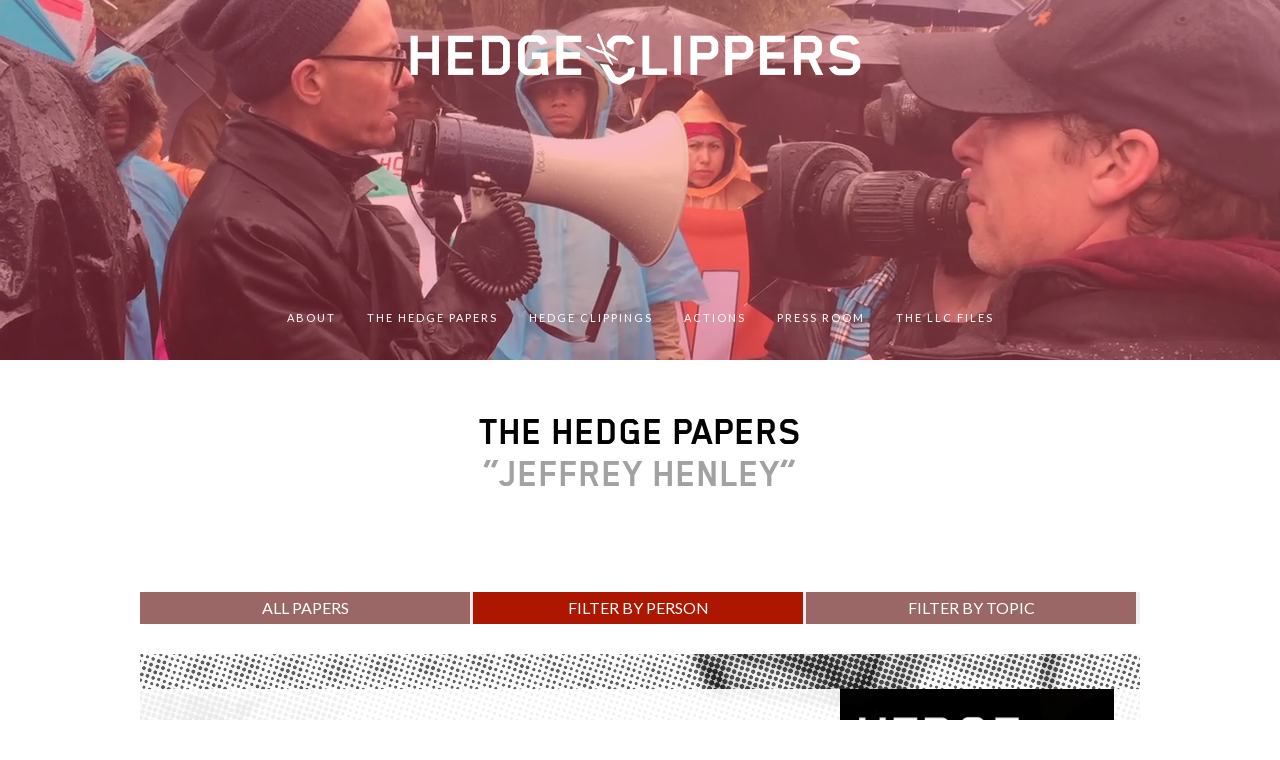

--- FILE ---
content_type: text/html; charset=UTF-8
request_url: https://hedgeclippers.org/hedgepapers/person/jeffrey-henley/
body_size: 18109
content:


<!DOCTYPE html>
<!--[if lt IE 7]><html class="no-js lt-ie10 lt-ie9 lt-ie8 lt-ie7" lang="en-US" prefix="og: http://ogp.me/ns#"></html><![endif]-->
<!--[if IE 7]><html class="no-js lt-ie10 lt-ie9 lt-ie8" lang="en-US" prefix="og: http://ogp.me/ns#"></html><![endif]-->
<!--[if IE 8]><html class="no-js lt-ie10 lt-ie9" lang="en-US" prefix="og: http://ogp.me/ns#"></html><![endif]-->
<!--[if IE 9]><html class="no-js lt-ie10" lang="en-US" prefix="og: http://ogp.me/ns#"></html><![endif]-->
<!--[if gt IE 9]><!--> <html class="no-js" lang="en-US" prefix="og: http://ogp.me/ns#"> <!--<![endif]-->

<head>
  <meta charset="UTF-8">
  <meta content="IE=edge,chrome=1" http-equiv="X-UA-Compatible" />
  <meta content="public" http-equiv="Cache-control" />
<meta name="google-site-verification" content="_oFKBQ8EJurp1c7S3ZYhSYGTstZPwnxq6UNUEAYiCdI" />
  <meta name="viewport" content="width=device-width, initial-scale=1">
  <meta name="description" content="The Hedge Clippers are working to expose the mechanisms hedge funds and billionaires use to influence government and politics in order to expand their wealth, influence and power.">
  <title>Jeffrey Henley &amp;Laquo; Person &amp;Laquo; Hedgepapers &laquo; Categories &laquo; Hedge Clippers</title>

  <link rel="profile" href="http://gmpg.org/xfn/11">
  <link rel="pingback" href="https://hedgeclippers.org/xmlrpc.php">

<style>
@font-face{
font-family:"Blender W01 Bold";
src:url("/1464797090949/fonts/5167151/9fd454ea-4d72-4fee-bdde-fc9be9263c9e.eot?#iefix");
src:url("/1464797090949/fonts/5167151/9fd454ea-4d72-4fee-bdde-fc9be9263c9e.eot?#iefix") format("eot"),url("/1464797090949/fonts/5167151/536afcbe-81d1-45cd-887d-c7098aed5150.woff2") format("woff2"),url("/1464797090949/fonts/5167151/f5972635-d8c9-4861-a243-58c2d5c59ff5.woff") format("woff"),url("/1464797090949/fonts/5167151/f42bfb6c-8119-4364-8b31-9f2353ae3fe5.ttf") format("truetype");
}
@font-face{
font-family:"Blender W10 Heavy";
src:url("/1464797090949/fonts/5255612/8e8e03c5-e6df-440b-a2c3-45a4b0a77fe2.eot?#iefix");
src:url("/1464797090949/fonts/5255612/8e8e03c5-e6df-440b-a2c3-45a4b0a77fe2.eot?#iefix") format("eot"),url("/1464797090949/fonts/5255612/776a69ef-7db7-4c7e-91f3-8b3b1549c1ea.woff2") format("woff2"),url("/1464797090949/fonts/5255612/ff021f6c-75ba-4db8-a25d-bfd836bdfabb.woff") format("woff"),url("/1464797090949/fonts/5255612/f42b4548-3898-4bcb-8cd2-125a74ba4c35.ttf") format("truetype");
}
</style>

  <meta name='robots' content='max-image-preview:large' />
<link rel='dns-prefetch' href='//fonts.googleapis.com' />
<link rel="alternate" type="application/rss+xml" title="Hedge Clippers &raquo; Feed" href="https://hedgeclippers.org/feed/" />
<link rel="alternate" type="application/rss+xml" title="Hedge Clippers &raquo; Jeffrey Henley Category Feed" href="https://hedgeclippers.org/hedgepapers/person/jeffrey-henley/feed/" />
<script type="text/javascript">
/* <![CDATA[ */
window._wpemojiSettings = {"baseUrl":"https:\/\/s.w.org\/images\/core\/emoji\/15.0.3\/72x72\/","ext":".png","svgUrl":"https:\/\/s.w.org\/images\/core\/emoji\/15.0.3\/svg\/","svgExt":".svg","source":{"concatemoji":"https:\/\/hedgeclippers.org\/wp-includes\/js\/wp-emoji-release.min.js?ver=6.6.2"}};
/*! This file is auto-generated */
!function(i,n){var o,s,e;function c(e){try{var t={supportTests:e,timestamp:(new Date).valueOf()};sessionStorage.setItem(o,JSON.stringify(t))}catch(e){}}function p(e,t,n){e.clearRect(0,0,e.canvas.width,e.canvas.height),e.fillText(t,0,0);var t=new Uint32Array(e.getImageData(0,0,e.canvas.width,e.canvas.height).data),r=(e.clearRect(0,0,e.canvas.width,e.canvas.height),e.fillText(n,0,0),new Uint32Array(e.getImageData(0,0,e.canvas.width,e.canvas.height).data));return t.every(function(e,t){return e===r[t]})}function u(e,t,n){switch(t){case"flag":return n(e,"\ud83c\udff3\ufe0f\u200d\u26a7\ufe0f","\ud83c\udff3\ufe0f\u200b\u26a7\ufe0f")?!1:!n(e,"\ud83c\uddfa\ud83c\uddf3","\ud83c\uddfa\u200b\ud83c\uddf3")&&!n(e,"\ud83c\udff4\udb40\udc67\udb40\udc62\udb40\udc65\udb40\udc6e\udb40\udc67\udb40\udc7f","\ud83c\udff4\u200b\udb40\udc67\u200b\udb40\udc62\u200b\udb40\udc65\u200b\udb40\udc6e\u200b\udb40\udc67\u200b\udb40\udc7f");case"emoji":return!n(e,"\ud83d\udc26\u200d\u2b1b","\ud83d\udc26\u200b\u2b1b")}return!1}function f(e,t,n){var r="undefined"!=typeof WorkerGlobalScope&&self instanceof WorkerGlobalScope?new OffscreenCanvas(300,150):i.createElement("canvas"),a=r.getContext("2d",{willReadFrequently:!0}),o=(a.textBaseline="top",a.font="600 32px Arial",{});return e.forEach(function(e){o[e]=t(a,e,n)}),o}function t(e){var t=i.createElement("script");t.src=e,t.defer=!0,i.head.appendChild(t)}"undefined"!=typeof Promise&&(o="wpEmojiSettingsSupports",s=["flag","emoji"],n.supports={everything:!0,everythingExceptFlag:!0},e=new Promise(function(e){i.addEventListener("DOMContentLoaded",e,{once:!0})}),new Promise(function(t){var n=function(){try{var e=JSON.parse(sessionStorage.getItem(o));if("object"==typeof e&&"number"==typeof e.timestamp&&(new Date).valueOf()<e.timestamp+604800&&"object"==typeof e.supportTests)return e.supportTests}catch(e){}return null}();if(!n){if("undefined"!=typeof Worker&&"undefined"!=typeof OffscreenCanvas&&"undefined"!=typeof URL&&URL.createObjectURL&&"undefined"!=typeof Blob)try{var e="postMessage("+f.toString()+"("+[JSON.stringify(s),u.toString(),p.toString()].join(",")+"));",r=new Blob([e],{type:"text/javascript"}),a=new Worker(URL.createObjectURL(r),{name:"wpTestEmojiSupports"});return void(a.onmessage=function(e){c(n=e.data),a.terminate(),t(n)})}catch(e){}c(n=f(s,u,p))}t(n)}).then(function(e){for(var t in e)n.supports[t]=e[t],n.supports.everything=n.supports.everything&&n.supports[t],"flag"!==t&&(n.supports.everythingExceptFlag=n.supports.everythingExceptFlag&&n.supports[t]);n.supports.everythingExceptFlag=n.supports.everythingExceptFlag&&!n.supports.flag,n.DOMReady=!1,n.readyCallback=function(){n.DOMReady=!0}}).then(function(){return e}).then(function(){var e;n.supports.everything||(n.readyCallback(),(e=n.source||{}).concatemoji?t(e.concatemoji):e.wpemoji&&e.twemoji&&(t(e.twemoji),t(e.wpemoji)))}))}((window,document),window._wpemojiSettings);
/* ]]> */
</script>
<link rel='stylesheet' id='farbtastic-css' href='https://hedgeclippers.org/wp-admin/css/farbtastic.min.css?ver=1.3u1' type='text/css' media='all' />
<link rel='stylesheet' id='pt-cv-public-style-css' href='https://hedgeclippers.org/wp-content/plugins/content-views-query-and-display-post-page/public/assets/css/cv.css?ver=4.0.1' type='text/css' media='all' />
<style id='wp-emoji-styles-inline-css' type='text/css'>

	img.wp-smiley, img.emoji {
		display: inline !important;
		border: none !important;
		box-shadow: none !important;
		height: 1em !important;
		width: 1em !important;
		margin: 0 0.07em !important;
		vertical-align: -0.1em !important;
		background: none !important;
		padding: 0 !important;
	}
</style>
<link rel='stylesheet' id='wp-block-library-css' href='https://hedgeclippers.org/wp-includes/css/dist/block-library/style.min.css?ver=6.6.2' type='text/css' media='all' />
<link rel='stylesheet' id='banner-list-block-css' href='https://hedgeclippers.org/wp-content/plugins/custom-banners/blocks/banner-list/style.css?ver=1628131727' type='text/css' media='all' />
<link rel='stylesheet' id='rotating-banner-block-css' href='https://hedgeclippers.org/wp-content/plugins/custom-banners/blocks/rotating-banner/style.css?ver=1628131727' type='text/css' media='all' />
<link rel='stylesheet' id='single-banner-block-css' href='https://hedgeclippers.org/wp-content/plugins/custom-banners/blocks/single-banner/style.css?ver=1628131727' type='text/css' media='all' />
<style id='classic-theme-styles-inline-css' type='text/css'>
/*! This file is auto-generated */
.wp-block-button__link{color:#fff;background-color:#32373c;border-radius:9999px;box-shadow:none;text-decoration:none;padding:calc(.667em + 2px) calc(1.333em + 2px);font-size:1.125em}.wp-block-file__button{background:#32373c;color:#fff;text-decoration:none}
</style>
<style id='global-styles-inline-css' type='text/css'>
:root{--wp--preset--aspect-ratio--square: 1;--wp--preset--aspect-ratio--4-3: 4/3;--wp--preset--aspect-ratio--3-4: 3/4;--wp--preset--aspect-ratio--3-2: 3/2;--wp--preset--aspect-ratio--2-3: 2/3;--wp--preset--aspect-ratio--16-9: 16/9;--wp--preset--aspect-ratio--9-16: 9/16;--wp--preset--color--black: #000000;--wp--preset--color--cyan-bluish-gray: #abb8c3;--wp--preset--color--white: #ffffff;--wp--preset--color--pale-pink: #f78da7;--wp--preset--color--vivid-red: #cf2e2e;--wp--preset--color--luminous-vivid-orange: #ff6900;--wp--preset--color--luminous-vivid-amber: #fcb900;--wp--preset--color--light-green-cyan: #7bdcb5;--wp--preset--color--vivid-green-cyan: #00d084;--wp--preset--color--pale-cyan-blue: #8ed1fc;--wp--preset--color--vivid-cyan-blue: #0693e3;--wp--preset--color--vivid-purple: #9b51e0;--wp--preset--gradient--vivid-cyan-blue-to-vivid-purple: linear-gradient(135deg,rgba(6,147,227,1) 0%,rgb(155,81,224) 100%);--wp--preset--gradient--light-green-cyan-to-vivid-green-cyan: linear-gradient(135deg,rgb(122,220,180) 0%,rgb(0,208,130) 100%);--wp--preset--gradient--luminous-vivid-amber-to-luminous-vivid-orange: linear-gradient(135deg,rgba(252,185,0,1) 0%,rgba(255,105,0,1) 100%);--wp--preset--gradient--luminous-vivid-orange-to-vivid-red: linear-gradient(135deg,rgba(255,105,0,1) 0%,rgb(207,46,46) 100%);--wp--preset--gradient--very-light-gray-to-cyan-bluish-gray: linear-gradient(135deg,rgb(238,238,238) 0%,rgb(169,184,195) 100%);--wp--preset--gradient--cool-to-warm-spectrum: linear-gradient(135deg,rgb(74,234,220) 0%,rgb(151,120,209) 20%,rgb(207,42,186) 40%,rgb(238,44,130) 60%,rgb(251,105,98) 80%,rgb(254,248,76) 100%);--wp--preset--gradient--blush-light-purple: linear-gradient(135deg,rgb(255,206,236) 0%,rgb(152,150,240) 100%);--wp--preset--gradient--blush-bordeaux: linear-gradient(135deg,rgb(254,205,165) 0%,rgb(254,45,45) 50%,rgb(107,0,62) 100%);--wp--preset--gradient--luminous-dusk: linear-gradient(135deg,rgb(255,203,112) 0%,rgb(199,81,192) 50%,rgb(65,88,208) 100%);--wp--preset--gradient--pale-ocean: linear-gradient(135deg,rgb(255,245,203) 0%,rgb(182,227,212) 50%,rgb(51,167,181) 100%);--wp--preset--gradient--electric-grass: linear-gradient(135deg,rgb(202,248,128) 0%,rgb(113,206,126) 100%);--wp--preset--gradient--midnight: linear-gradient(135deg,rgb(2,3,129) 0%,rgb(40,116,252) 100%);--wp--preset--font-size--small: 13px;--wp--preset--font-size--medium: 20px;--wp--preset--font-size--large: 36px;--wp--preset--font-size--x-large: 42px;--wp--preset--spacing--20: 0.44rem;--wp--preset--spacing--30: 0.67rem;--wp--preset--spacing--40: 1rem;--wp--preset--spacing--50: 1.5rem;--wp--preset--spacing--60: 2.25rem;--wp--preset--spacing--70: 3.38rem;--wp--preset--spacing--80: 5.06rem;--wp--preset--shadow--natural: 6px 6px 9px rgba(0, 0, 0, 0.2);--wp--preset--shadow--deep: 12px 12px 50px rgba(0, 0, 0, 0.4);--wp--preset--shadow--sharp: 6px 6px 0px rgba(0, 0, 0, 0.2);--wp--preset--shadow--outlined: 6px 6px 0px -3px rgba(255, 255, 255, 1), 6px 6px rgba(0, 0, 0, 1);--wp--preset--shadow--crisp: 6px 6px 0px rgba(0, 0, 0, 1);}:where(.is-layout-flex){gap: 0.5em;}:where(.is-layout-grid){gap: 0.5em;}body .is-layout-flex{display: flex;}.is-layout-flex{flex-wrap: wrap;align-items: center;}.is-layout-flex > :is(*, div){margin: 0;}body .is-layout-grid{display: grid;}.is-layout-grid > :is(*, div){margin: 0;}:where(.wp-block-columns.is-layout-flex){gap: 2em;}:where(.wp-block-columns.is-layout-grid){gap: 2em;}:where(.wp-block-post-template.is-layout-flex){gap: 1.25em;}:where(.wp-block-post-template.is-layout-grid){gap: 1.25em;}.has-black-color{color: var(--wp--preset--color--black) !important;}.has-cyan-bluish-gray-color{color: var(--wp--preset--color--cyan-bluish-gray) !important;}.has-white-color{color: var(--wp--preset--color--white) !important;}.has-pale-pink-color{color: var(--wp--preset--color--pale-pink) !important;}.has-vivid-red-color{color: var(--wp--preset--color--vivid-red) !important;}.has-luminous-vivid-orange-color{color: var(--wp--preset--color--luminous-vivid-orange) !important;}.has-luminous-vivid-amber-color{color: var(--wp--preset--color--luminous-vivid-amber) !important;}.has-light-green-cyan-color{color: var(--wp--preset--color--light-green-cyan) !important;}.has-vivid-green-cyan-color{color: var(--wp--preset--color--vivid-green-cyan) !important;}.has-pale-cyan-blue-color{color: var(--wp--preset--color--pale-cyan-blue) !important;}.has-vivid-cyan-blue-color{color: var(--wp--preset--color--vivid-cyan-blue) !important;}.has-vivid-purple-color{color: var(--wp--preset--color--vivid-purple) !important;}.has-black-background-color{background-color: var(--wp--preset--color--black) !important;}.has-cyan-bluish-gray-background-color{background-color: var(--wp--preset--color--cyan-bluish-gray) !important;}.has-white-background-color{background-color: var(--wp--preset--color--white) !important;}.has-pale-pink-background-color{background-color: var(--wp--preset--color--pale-pink) !important;}.has-vivid-red-background-color{background-color: var(--wp--preset--color--vivid-red) !important;}.has-luminous-vivid-orange-background-color{background-color: var(--wp--preset--color--luminous-vivid-orange) !important;}.has-luminous-vivid-amber-background-color{background-color: var(--wp--preset--color--luminous-vivid-amber) !important;}.has-light-green-cyan-background-color{background-color: var(--wp--preset--color--light-green-cyan) !important;}.has-vivid-green-cyan-background-color{background-color: var(--wp--preset--color--vivid-green-cyan) !important;}.has-pale-cyan-blue-background-color{background-color: var(--wp--preset--color--pale-cyan-blue) !important;}.has-vivid-cyan-blue-background-color{background-color: var(--wp--preset--color--vivid-cyan-blue) !important;}.has-vivid-purple-background-color{background-color: var(--wp--preset--color--vivid-purple) !important;}.has-black-border-color{border-color: var(--wp--preset--color--black) !important;}.has-cyan-bluish-gray-border-color{border-color: var(--wp--preset--color--cyan-bluish-gray) !important;}.has-white-border-color{border-color: var(--wp--preset--color--white) !important;}.has-pale-pink-border-color{border-color: var(--wp--preset--color--pale-pink) !important;}.has-vivid-red-border-color{border-color: var(--wp--preset--color--vivid-red) !important;}.has-luminous-vivid-orange-border-color{border-color: var(--wp--preset--color--luminous-vivid-orange) !important;}.has-luminous-vivid-amber-border-color{border-color: var(--wp--preset--color--luminous-vivid-amber) !important;}.has-light-green-cyan-border-color{border-color: var(--wp--preset--color--light-green-cyan) !important;}.has-vivid-green-cyan-border-color{border-color: var(--wp--preset--color--vivid-green-cyan) !important;}.has-pale-cyan-blue-border-color{border-color: var(--wp--preset--color--pale-cyan-blue) !important;}.has-vivid-cyan-blue-border-color{border-color: var(--wp--preset--color--vivid-cyan-blue) !important;}.has-vivid-purple-border-color{border-color: var(--wp--preset--color--vivid-purple) !important;}.has-vivid-cyan-blue-to-vivid-purple-gradient-background{background: var(--wp--preset--gradient--vivid-cyan-blue-to-vivid-purple) !important;}.has-light-green-cyan-to-vivid-green-cyan-gradient-background{background: var(--wp--preset--gradient--light-green-cyan-to-vivid-green-cyan) !important;}.has-luminous-vivid-amber-to-luminous-vivid-orange-gradient-background{background: var(--wp--preset--gradient--luminous-vivid-amber-to-luminous-vivid-orange) !important;}.has-luminous-vivid-orange-to-vivid-red-gradient-background{background: var(--wp--preset--gradient--luminous-vivid-orange-to-vivid-red) !important;}.has-very-light-gray-to-cyan-bluish-gray-gradient-background{background: var(--wp--preset--gradient--very-light-gray-to-cyan-bluish-gray) !important;}.has-cool-to-warm-spectrum-gradient-background{background: var(--wp--preset--gradient--cool-to-warm-spectrum) !important;}.has-blush-light-purple-gradient-background{background: var(--wp--preset--gradient--blush-light-purple) !important;}.has-blush-bordeaux-gradient-background{background: var(--wp--preset--gradient--blush-bordeaux) !important;}.has-luminous-dusk-gradient-background{background: var(--wp--preset--gradient--luminous-dusk) !important;}.has-pale-ocean-gradient-background{background: var(--wp--preset--gradient--pale-ocean) !important;}.has-electric-grass-gradient-background{background: var(--wp--preset--gradient--electric-grass) !important;}.has-midnight-gradient-background{background: var(--wp--preset--gradient--midnight) !important;}.has-small-font-size{font-size: var(--wp--preset--font-size--small) !important;}.has-medium-font-size{font-size: var(--wp--preset--font-size--medium) !important;}.has-large-font-size{font-size: var(--wp--preset--font-size--large) !important;}.has-x-large-font-size{font-size: var(--wp--preset--font-size--x-large) !important;}
:where(.wp-block-post-template.is-layout-flex){gap: 1.25em;}:where(.wp-block-post-template.is-layout-grid){gap: 1.25em;}
:where(.wp-block-columns.is-layout-flex){gap: 2em;}:where(.wp-block-columns.is-layout-grid){gap: 2em;}
:root :where(.wp-block-pullquote){font-size: 1.5em;line-height: 1.6;}
</style>
<link rel='stylesheet' id='bcct_style-css' href='https://hedgeclippers.org/wp-content/plugins/better-click-to-tweet/assets/css/styles.css?ver=3.0' type='text/css' media='all' />
<link rel='stylesheet' id='wp-banners-css-css' href='https://hedgeclippers.org/wp-content/plugins/custom-banners/assets/css/wp-banners.css?ver=6.6.2' type='text/css' media='all' />
<link rel='stylesheet' id='dashicons-css' href='https://hedgeclippers.org/wp-includes/css/dashicons.min.css?ver=6.6.2' type='text/css' media='all' />
<link rel='stylesheet' id='rainier-roboto-condensed-css' href='//fonts.googleapis.com/css?family=Roboto+Condensed%3A400%2C700&#038;ver=6.6.2' type='text/css' media='all' />
<link rel='stylesheet' id='rainier-crimson-text-css' href='//fonts.googleapis.com/css?family=Crimson+Text%3A400%2C600%2C700%2C400italic%2C600italic%2C700italic&#038;ver=6.6.2' type='text/css' media='all' />
<link rel='stylesheet' id='rainier-lato-css' href='//fonts.googleapis.com/css?family=Lato%3A300%2C400%2C700%2C900%2C300italic%2C400italic%2C700italic%2C900italic&#038;ver=6.6.2' type='text/css' media='all' />
<link rel='stylesheet' id='rainier-style-css' href='https://hedgeclippers.org/wp-content/themes/Rainier/style.css?ver=20140513' type='text/css' media='' />
<link rel='stylesheet' id='chartist-css-css' href='https://hedgeclippers.org/wp-content/plugins/tablepress-chartist/libdist/chartist.min.css?ver=0.6' type='text/css' media='all' />
<link rel='stylesheet' id='tablepress-default-css' href='https://hedgeclippers.org/wp-content/tablepress-combined.min.css?ver=11' type='text/css' media='all' />
<link rel='stylesheet' id='wp-add-custom-css-css' href='https://hedgeclippers.org?display_custom_css=css&#038;ver=6.6.2' type='text/css' media='all' />
<script type="text/javascript" src="https://hedgeclippers.org/wp-includes/js/jquery/jquery.min.js?ver=3.7.1" id="jquery-core-js"></script>
<script type="text/javascript" src="https://hedgeclippers.org/wp-includes/js/jquery/jquery-migrate.min.js?ver=3.4.1" id="jquery-migrate-js"></script>
<script type="text/javascript" src="https://hedgeclippers.org/wp-content/plugins/ultimate-landing-page-and-coming-soon-page/template/template1Script.js?ver=6.6.2" id="my_script-js"></script>
<link rel="https://api.w.org/" href="https://hedgeclippers.org/wp-json/" /><link rel="alternate" title="JSON" type="application/json" href="https://hedgeclippers.org/wp-json/wp/v2/categories/242" /><link rel="EditURI" type="application/rsd+xml" title="RSD" href="https://hedgeclippers.org/xmlrpc.php?rsd" />
<meta name="generator" content="WordPress 6.6.2" />
<style type="text/css" media="screen"></style><!-- Meta SEO Pack BEGIN -->
<meta name="keywords" content="Jeffrey Henley,Person,HedgePapers" />
<meta name="robots" content="noodp,noydir" />
<link rel="canonical" href="https://hedgeclippers.org/hedgepapers/person/jeffrey-henley/" />
<!-- Meta SEO Pack END -->

  <style id="rainier-customize-header">
    .site-header {
      height: 360px;
      background-color: #ec1b32;
    }
    .site-header ::-moz-selection {
      background: #ec1b32;
    }
    .site-header ::selection {
      background: #ec1b32;
    }
    .header-overlay {
      background-color: rgba(236,27,50,0.3);
    }
  .site-header { background-image: url('https://hedgeclippers.org/1464797090949/wp-content/uploads/2015/02/hc-header.png'); }
      .no-touch .header-overlay:after { background-color: #ec1b32; }
      .no-touch .header-overlay.ready:after { opacity: 0.3; }
    </style><style id="rainier-advanced-styles"></style>
  <style id="rainier-customize-accent">
    .bypostauthor .avatar,
    .rte blockquote {
      border-color: #ec1b32;
    }
    .author-name a,
    .share-widget,
    .share-widget .open,
    .share-widget .title,
    .rte a,
    .comment-content a,
    .widget a,
    #infinite-handle span,
    .pagination a,
    .pings-list .comment-author,
    .comments-list .reply,
    .section-title a:hover,
    .comments-list .fn a:hover,
    .add-response .cancel-reply,
    .comment-form a {
      color: #ec1b32;
    }
    input[type="button"],
    input[type="submit"],
    .comments-list .fn:after {
      background-color: #ec1b32;
    }
    input[type="button"],
    input[type="submit"] {
      box-shadow: 0 1px 0 0 #ec1b32;
    }
    ::-moz-selection {
      background: #ec1b32;
    }
    ::selection {
      background: #ec1b32;
    }
  </style>
  
<!-- WordPress Facebook Open Graph protocol plugin (WPFBOGP v2.0.13) http://rynoweb.com/wordpress-plugins/ -->
<meta property="fb:admins" content="https://www.facebook.com/FitzGibbonMedia/"/>
<meta property="og:url" content="https://hedgeclippers.org/hedgepapers/person/jeffrey-henley/"/>
<meta property="og:title" content="#HedgePapers No. 29 – Hidden Donations Brought to Light: How the Wealthy Elite Tried to Defeat Proposition 30"/>
<meta property="og:site_name" content="Hedge Clippers"/>
<meta property="og:description" content="Chopping Down Corruption Since 2015"/>
<meta property="og:type" content="website"/>
<meta property="og:image" content="https://hedgeclippers.org/wp-content/uploads/2016/07/19926649_l-1024x1024-1024x1024.jpg"/>
<meta property="og:locale" content="en_us"/>
<!-- // end wpfbogp -->
		<style type="text/css" id="wp-custom-css">
			/*
Welcome to Custom CSS!

To learn how this works, see http://wp.me/PEmnE-Bt
*/
h1,h2,h3,h4,h5,
h1.article-title,
h1.section-title,
h4.pt-cv-title,
.rte h1,
.rte h2,
.rte h3,
.rte h4,
.rte h5,
.rte h6,
#hedgepaperNav ul.parent {
	font-family: 'Blender W01 Bold', 'Lato', sans-serif !important;
	text-transform: uppercase;
	font-weight: 400;
}

h1 {
	font-size: 38px !important;
	color: #ab0000;
	margin-bottom: 18px;
}

h1.page-title {
	font-size: 40px !important;
	line-height: 42px;
	color: #000;
}

h2 {
	background-color: #ec1b32;
	color: #fff !important;
	padding: 44px;
	text-align: center;
	text-transform: uppercase;
	font-size: 34px !important;
	margin-top: 72px !important;
}

h2.golden {
	background-color: #f8a900;
}

h3 {
	color: #ec1b32 !important;
	font-size: 34px !important;
}

h3.golden {
	color: #f8a900 !important;
}

.category-hedgeclippings h1.article-title {
	color: #ab0000;
}

.site-logo, .site-logo img {
	max-height: 360px;
}

#recentTweets {
	text-align: center;
}

#recentTweets h1 {
	text-align: left;
}

#recentTweets #twitter-widget-0 {
	width: 100% !important;
	max-width: 100%;
}

#recentTweets #twitter-widget-0 {
	font-family: "Crimson Text", Times, "Times New Roman", Georgia, serif !important;
}

#recentTweets #twitter-widget-0 .timeline-Header-title {
	display: none;
}

#homepageContainer {
	width: 78%;
	margin: 48px auto;
}

.pt-cv-wrapper .btn {
	display: none;
}

.pt-cv-content-item {
	padding: .4% !important;
}

.pt-cv-content-item img {
	width: 100%;
}

h4.pt-cv-title, .pt-cv-content {
	padding: 0 8px;
}

h4.pt-cv-title, h4.pt-cv-title a {
	color: #000;
	font-size: 24px;
	font-weight: bold;
}

#heroImage {
	padding: 20px 0 0;
	padding: 8px 0 0;
}

#roguesGallery, #recentPosts, #recentTweets {
	padding: 20px 0 40px;
}

.site-container {
	padding: 0;
}

.wpmchimpa-overlay-bg #wpmchimpa-main {
	background-color: rgba(236,27,50,0.8);
}

.wpmchimpa-overlay-bg .wpmchimpa-close-button {
	top: 14em !important;
}

.banner_wrapper .banner {
	background-size: cover;
	border: 0;
	box-sizing: content-box;
	height: auto;
	overflow: hidden;
	position: relative;
	width: 100%;
	height: 100%;
	max-height: 420px;
}

.banner_wrapper .banner .banner_call_to_action {
	float: left;
	margin: 24px 0 14px;
}

.banner_wrapper .banner .banner_call_to_action .banner_btn_cta {
	background: none repeat scroll 0 0 #fff;
	border: 0;
	color: #fff;
	padding: 10px 10px 6px;
	text-decoration: underline;
	background-color: rgba(255,255,255,0.20);
}

.banner_wrapper .banner h1 {
	font-size: 34px;
	color: #fff;
}

.banner_wrapper .banner img {
	width: 100% !important;
	height: 100% !important;
}

.banner_wrapper .banner .banner_caption {
	background-image: none;
	color: #FFFFFF;
	padding: 20px;
	position: absolute;
	width: 33%;
	top: 10%;
	right: inherit;
	left: 2%;
}

.banner_wrapper .banner.bannerLeft  .banner_caption {
	right: inherit;
	left: 2%;	
}

.banner_wrapper .banner.bannerRight .banner_caption {
	left: inherit;
	right: 2%;	
}

.home .pagination {
	display: none;
}

#hedgepaperNav {
	width: 100%;
	max-width: 790px;
	max-width: 1000px;
	margin: 0 auto;
	background-color: #eee;
}

#hedgepaperNav ul li {
	display: inline-block;
	vertical-align: top;
}

#hedgepaperNav ul.parent {
	display: block;
}

#hedgepaperNav ul.parent li {
	width: 33%;
	display: inline-block;
	vertical-align: top;
	text-align: center;
	background-color: #9a6766;
	margin-right: 3px;
}

#hedgepaperNav ul.parent li.last {
	margin-right: 0;
}

#hedgepaperNav ul.parent li.active {
	background-color: #ad1600;
}

#hedgepaperNav ul.parent li a {
	display: block;
	padding: 8px 0;
	color: #fff;
	font-family: 'Lato', sans-serif;
	text-transform: uppercase;
	text-decoration: none;
}

#hedgepaperNav ul.children {
	width: 100%;
	display: none;
	background-color: #eee;
	padding: 8px;
}

#hedgepaperNav ul.children li {
	width: 100%;
	display: block;
	text-align: left;
	background-color: #eee !important;
}

#hedgepaperNav ul.children li a {
	display: block;
	padding: 6px 10px;
	color: #333;
	font-family: 'Crimson Text', serif;
	text-transform: none;
	text-decoration: underline;
}

article.post .article-header, article.page .article-header {
	border-top: 0;
}

h1.article-title {
	text-align: left;
}

h1.article-title,
h1.section-title,
.single h1.article-title,
.single h1.section-title,
.page h1.article-title,
.page h1.section-title,
.rte h1.article-title,
.rte h1.section-title {
	font-size: 34px;
}

h3.p1 {
	font-size: 22px;
}

.pagination-wrap .prev a,
.pagination-wrap .next a {
	font-family: 'Blender W01 Bold', 'Lato', sans-serif;
	font-size: 18px;
}

h2.widget-title {
	font-size: 18px;
}

.rte h6 {
	font-size: 18px;
}

sup {
	color: #ec1b32;
}

.category article {
	max-width: 1000px;
	margin: 0 auto;
	display: table;
}

.category-hedgepapers article {
	display: table;
}

.category-hedgeclippings .site-container,
.page .site-container,
.single .site-container {
	margin-left: 28px;
	margin-right: 28px;
}

.category-hedgepapers article.post {
	padding-bottom: 10px;
}

.category .site-container article .article-content {
	margin-top: -18px;
	margin-left: 0;
	padding: 0 28px 28px;
}

.category-hedgeclippings .site-container article .article-content {
	margin-top: -20px;
	margin-left: 0;
	padding: 0;
}

.category .site-container article .hedgepaperListingCol1 .article-header {
	padding: 26px 0 28px 28px;
}

.category-hedgepapers .site-container article .article-content {
	margin-top: -14px;
}

.category .article-info,
.single .article-info {
	text-align: left;
}

.hedgepaperListing {
	width: 100%;
	display: block;
	float: left;
	clear: both;
	margin: 30px auto;
	padding: 0;
	background-color: #f2f2f2;
}

.hedgepaperListingInner {
	width: 100%;
	display: flex;
	float: left;
	clear: both;
	margin: 35px 0;
	background: rgba(255,255,255,0.90);
}

.clearBackground {
	background: none;
}

.hedgepaperListingCol1 {
	display: block;
	float: left;
	clear: none;
	width: 70%;
}

article.post .hedgepaperListingCol1 .article-header {
	padding-top: 26px;
	margin: 0 0 8px;
}

article.post .hedgepaperListingCol1 .article-header h1 a {
	color: #990000;
}

.hedgepaperListingCol1 img {
	display: none !important;
}

.hedgepaperListingCol2 {
	display: block;
	float: left;
	clear: none;
	width: 30%;
	height: 100%;
}

.hedgepaperCoverContainer {
	max-width: 275px;
	height: 100%;
	background: rgba(0,0,0,0.80);
}

.hedgepaperCover {
	width: auto;
	height: 100%;
	max-height: 354px;
	max-width: 275px;
}

.archive .page-header {
	padding-bottom: 80px;
}

.category-hedgeclippings .page-header {
	padding-bottom: 0;
}

.category-hedgepapers .page-header {
	padding-bottom: 30px;
}

.archive .site-container .article-header,
.archive .site-container .article-content,
.page .site-container .article-header,
.page .site-container .article-content,
.single .site-container .article-header,
.single .site-container .article-content,
.site-container .post-section {
	width: 100%;
	max-width: 1000px;
}

.hedgepaperListingCol1 .article-header,
.hedgepaperListingCol1 .article-content {
	width: 100% !important;
}

.single .post .rte .pull-quote {
	margin: 0 !important;
}

.bctt-click-to-tweet {
	margin-top: .35em;
}

.bctt-ctt-text a {
	color: #ec1b32 !important;
}

#pdfVersion {
	background-color: #ec1b32;
	padding: 9px 40px 10px;
	margin-top: -20px;
	font-family: 'Blender W01 Bold', 'Lato', sans-serif;
	font-size: 24px;
}

#pdfVersion, #pdfVersion a {
	color: #fff;
	font-family: 'Blender W01 Bold', 'Lato', sans-serif;
	font-weight: bold;
}

#pdfVersion a {
	text-decoration: underline;
}

#pressContainer {
	display: table;
}

#pressContainer p {
	padding: 14px 0;
}

.pressCol1 {
	display: table-cell;
	vertical-align: top;
	width: 50%;
	padding-right: 28px;
}

.pressCol2 {
	display: table-cell;
	vertical-align: top;
	width: 50%;
	padding-left: 28px;
}

.pressCol2 h3 {
	margin-top: 0;
}

.pressCol2 .pt-cv-title a {
	font-size: 19px;
	font-family: 'Crimson Text', serif;
	font-weight: normal;
	line-height: 30px;
	text-transform: none;
	text-decoration: underline !important;
	color: #ec1b32;
}

.pressCol2 .pt-cv-content-item {
	padding-bottom: 20px !important;
}

.pressCol2 .pt-cv-meta-fields {
	margin-top: -8px;
}

.pressCol2 .entry-date {
	margin-left: 10px;
}

#pressClips .pt-cv-colsys {
	margin-left: -8px;
	margin-right: -8px;
}

.wpmchimpa-overlay-bg {
	background: rgba(171,0,0,0.78);
}

.ANinfo {
	padding: 0 20px 0 0 !important;
	vertical-align: top;
}

.ANinfo p {
	padding: .6em 0;
}

.ANform {
	width: 300px;
	background-color: #eee;
	padding: 24px !important;
	margin-left: 40px;
	border: 1px solid #ccc;
	vertical-align: top;
}

#can_embed_form li {
	list-style-type: none;
}

#can_embed_form #can_embed_form_inner h2 {
	margin-top: 0;
}

#can_embed_form #form_col2 {
	padding-top: 18px;
}

.video-container {
	position: relative;
	padding-bottom: 56.25%;
	padding-top: 30px;
	height: 0;
	overflow: hidden;
}

.video-container iframe, .video-container object, .video-container embed {
	position: absolute;
	top: 0;
	left: 0;
	width: 100%;
	height: 100%;
}

.page-id-2865 .main-navigation,
.page-id-2865 .header-video {
	display: none;
}

.page-id-2865 .site-header {
	background-image: none;
}

.page-id-2865 .site-header,
.page-id-2865 .site-header .align-block {
	height: 114px;
}

.page-id-2865 .site-footer {
	display: none;
}

.jointPetitionHeader {
	background-color: #ec1b32;
	width: 100%;
	float: left;
	padding: 1.8em 0;
	margin-bottom: 2.8em;
}

.jointPetitionBranding {
	max-width: 50%;
	margin: 0 auto;
}

.jointPetitionBrandingLeft {
	max-width: 70%;
	float: left;
	clear: none;
	margin-top: 1.4em;
	padding-right: 2.8em;
}

.jointPetitionBrandingRight {
	max-width: 30%;
	float: left;
	clear: none;
	margin-top: 1em;
}

.jointPetitionBrandingLeft img {
	width: 100%;
}

.jointPetitionBottom img {
	max-width: 400px;
}

.hcDataTable {
	width: 100%;
}

.hcDataTable thead tr td,
.hcDataTable tbody tr td:first-of-type,
.hc55table tr th,
.hc55table tr td:first-of-type {
	background-color: #898381;
	color: #fff;
	text-align: center;
	font-size: 18px;
	font-weight: bold;
	font-family: helvetica, verdana, arial, sans-serif;
	text-transform: uppercase;
	border: 1px solid #fff;
	vertical-align: middle;
}

.hcDataTable tbody tr td {
	background-color: #fff;
	text-align: center;
	font-size: 14px;
	font-weight: normal;
	font-family: helvetica, verdana, arial, sans-serif;
	border: 1px solid #898381;
	vertical-align: middle;
}

.hcDataTable tbody tr td.header {
	background-color: #898381 !important;
	color: #fff !important;
	font-size: 18px !important;
	font-weight: bold !important;
	text-transform: uppercase;
	border: 1px solid #fff !important;
}

.hcDataTable thead tr td.highlight,
.hcDataTable tbody tr td.highlight {
	background-color: #ec1b32 !important;
	color: #fff !important;
	font-size: 18px !important;
	font-weight: bold !important;
	text-transform: uppercase;
	border: 1px solid #fff !important;
	vertical-align: middle;
}

.hcDataTable tbody tr td.normal {
	background-color: #fff !important;
	color: rgba(26,26,26,.75) !important;
	font-size: 14px !important;
	font-weight: normal !important;
	text-transform: none !important;
	border: 1px solid #898381 !important;
}

.hcDataTable tbody tr td.left {
	text-align: left !important;
}

.hcDataTable tbody tr td.greyed-cell {
	background-color: #eceeee;
}

.footnotes ol li {
	padding: 0 0 8px;
}

@media (max-width: 1050px) {
	.site-container .article-header, .site-container .article-content {
		padding-left: 0;
	}
	
	#hedgepaperNav {
		width: 100%;
	}
}

@media (max-width: 980px) {
	.banner_wrapper .banner h1 {
		margin-bottom: 8px;
	}
	
	.banner_wrapper .banner .banner_call_to_action {
		margin: 18px 0 14px;
	}
}

@media (max-width: 940px) {
	.banner_wrapper .banner h1 {
		font-size: 30px;
	}
}

@media (max-width: 910px) {
	#hedgepaperNav {
		width: 100%;
	}
	
	.hedgepaperListing {
	}
	
	.hedgepaperListingInner {
	}
	
	.hedgepaperCover {
		width: 100%;
		height: auto;
	}
	
	.hedgepaperListingCol2 {
		padding-top: 28px;
		padding-right: 28px;
	}
}

@media (max-width: 870px) {
	.banner_caption {
		padding: 0 20px;
	}
	
	.banner_wrapper .banner h1 {
		font-size: 28px;
	}
}

@media (max-width: 844px) {
	.pt-cv-content-item {
		padding: 24px 0 48px !important;
	}
}

@media (max-width: 820px) {
	.site-header {
		height: 360px !important;
	}
	
	.site-logo, .site-logo img {
		max-height: 300px;
	}
}

@media (max-width: 815px) {
	.banner_caption {
		padding: 20px;
	}
	
	.banner_caption_inner {
		font-size: 0;
	}
	
	.banner_wrapper .banner .banner_call_to_action {
		margin: 8px 0;
	}
}

@media (max-width: 800px) {
	.hedgepaperListing h1.article-title, h1.section-title {
		font-size: 30px;
		line-height: 32px;
	}
	
	.ANtable {
		box-shadow: none !important;
	}
	
	.ANtable td {
		display: block;
		width: 100%;
	}
	
	.ANinfo {
		padding: 0 !important;
	}
	
	.ANform {
		width: 100%;
		margin-top: 20px;
		margin-left: 0;
	}
}

@media (max-width: 750px) {
	.hedgepaperListing h1.article-title, h1.section-title {
		font-size: 26px;
		line-height: 28px;
	}
}

@media (max-width: 730px) {
	#hedgepaperNav {
		width: 100%;
	}
	
	.hedgepaperListingCol1 .article-content {
		display: none;
	}
	
	.hedgepaperListingCol2 {
		padding-top: 0;
		padding-right: 28px;
	}
	
	#recentTweets #twitter-widget-0 {
		width: 100% !important;
		max-width: 100%;
	}
	
	.pressCol1 {
		display: block;
		width: 100%;
		padding-right: 0;
	}
	
	.pressCol2 {
		display: block;
		width: 100%;
		margin-top: 44px;
		padding-left: 0;
	}
	
	.pressCol2 h3 {
		margin-bottom: 0;
	}
	
	.site-header {
		height: auto !important;
		padding-top: 1.8em;
		padding-bottom: 1.8em;
	}
	
	.jointPetitionBranding {
		max-width: 80%;
		margin: 0 auto;
	}
	
	.jointPetitionBrandingLeft {
		max-width: 100%;
		width: 100%;
		float: none;
		clear: none;
		margin-top: 0;
		padding-right: 0;
		text-align: center;
	}
	
	.jointPetitionBrandingRight {
		max-width: 100%;
		width: 100%;
		float: none;
		clear: none;
		margin-top: 1em;
		padding-right: 0;
		text-align: center;
	}
	
	.jointPetitionBrandingLeft img {
		width: 100%;
	}
}

@media (max-width: 720px) {
	.ANtable {
		box-shadow: none !important;
	}
}

@media (max-width: 710px) {
	.hedgepaperListing h1.article-title, h1.section-title {
		font-size: 24px;
		line-height: 26px;
	}
}

@media (max-width: 655px) {
	.wpmchimpa-overlay-bg .wpmchimpa-close-button {
		top: 13.4em !important;
	}
}

@media (max-width: 620px) {
	#hedgepaperNav ul.parent li {
		margin-right: 0;
		font-size: 14px;
	}
	
	.banner_wrapper .banner h1 {
		font-size: 24px;
	}
	
	.banner_wrapper .banner .banner_call_to_action {
		font-size: 14px;
	}
}

@media (max-width: 600px) {
	.wpmchimpa-overlay-bg .wpmchimpa-close-button {
		top: 16em !important;
	}
}

@media (max-width: 540px) {
	.site-header {
		height: 300px !important;
	}
	
	.site-logo, .site-logo img {
		max-height: 300px;
	}
	
	h1.article-title {
		font-size: 18px;
		line-height: 24px;
	}
	
	.hedgepaperListingCol1 {
		width: 60%;
	}
	
	.hedgepaperListingCol2 {
		width: 40%;
	}
}

@media (max-width: 500px) {
	.banner.has_cta .banner_caption_inner {
		display: block;
	}
	
	.banner_wrapper .banner h1 {
		font-size: 18px;
	}
	
	.banner_wrapper .banner .banner_call_to_action {
		display: none;
	}
}

@media (max-width: 450px) {
	.site-container article .article-content {
		padding-bottom: 28px;
	}
	
	.hedgepaperListingInner {
		display: block;
	}
	
	.hedgepaperListingCol1 {
		width: 100%;
		float: none;
	}
	
	.hedgepaperListingCol2 {
		width: 100%;
		float: none;
		text-align: center;
		padding: 0 16px 28px;
	}
}

@media (max-width: 420px) {
	.wpmchimpa-overlay-bg .wpmchimpa-close-button {
		top: 13.8em !important;
	}
}		</style>
		</head>


<body class="archive category category-jeffrey-henley category-242 prmbr_class video-header">
<script>
  (function(i,s,o,g,r,a,m){i['GoogleAnalyticsObject']=r;i[r]=i[r]||function(){
  (i[r].q=i[r].q||[]).push(arguments)},i[r].l=1*new Date();a=s.createElement(o),
  m=s.getElementsByTagName(o)[0];a.async=1;a.src=g;m.parentNode.insertBefore(a,m)
  })(window,document,'script','//www.google-analytics.com/analytics.js','ga');

  ga('create', 'UA-60738407-1', 'auto');
  ga('send', 'pageview');

</script>


  <header class="site-header light">

    <div class="header-overlay">
        <video class="header-video horizontal" autoplay="autoplay" loop="loop" muted="muted" preload="preload" style="display:none">
          <source src="https://hedgeclippers.org/1464797090949/wp-content/uploads/2015/03/HC-Video-Header1.mp4" type="video/mp4"></source>
          <source src="https://hedgeclippers.org/1464797090949/wp-content/uploads/2015/03/HC-Video-Header1.webm" type="video/webm"></source>
        </video>
        </div><div class="branding">
            <div class="align-block">
          <a class="site-logo" href="https://hedgeclippers.org">
            <img src="https://hedgeclippers.org/1464797090949/wp-content/uploads/2015/03/hc-header-with-arrow.png" alt="Hedge Clippers" />
          </a>
        </div>
          </div>
    <nav class="main-navigation">
            <span class="menu-toggle "></span>
      <header class="mobile-navigation-header" data-phrase="Menu"></header>
      <ul>
        <li id="menu-item-97" class="menu-item menu-item-type-post_type menu-item-object-page menu-item-97"><a title="Who Are The Hedge Clippers?" href="https://hedgeclippers.org/about/">About</a></li>
<li id="menu-item-1292" class="menu-item menu-item-type-taxonomy menu-item-object-category current-category-ancestor menu-item-1292"><a href="https://hedgeclippers.org/hedgepapers/">The Hedge Papers</a></li>
<li id="menu-item-1295" class="menu-item menu-item-type-taxonomy menu-item-object-category menu-item-1295"><a href="https://hedgeclippers.org/hedgeclippings/">Hedge Clippings</a></li>
<li id="menu-item-1296" class="menu-item menu-item-type-post_type menu-item-object-page menu-item-1296"><a href="https://hedgeclippers.org/actions/">Actions</a></li>
<li id="menu-item-1299" class="menu-item menu-item-type-post_type menu-item-object-page menu-item-1299"><a href="https://hedgeclippers.org/lorem-ipsum-dolor-sit-amet-consectetur-adipiscing-elit/">Press Room</a></li>
<li id="menu-item-767" class="menu-item menu-item-type-custom menu-item-object-custom menu-item-767"><a href="https://hedgeclippers.org/1464797090949/llcfiles/">The LLC Files</a></li>
      </ul>
    </nav>

  </header>


  <div class="site-container" id="posts-container">

  
    <header class="page-header">

      <h1 class="page-title">
        The Hedge Papers<br/><span class="quote">Jeffrey Henley</span>      </h1>

    </header>


<div id="hedgepaperNav">
<ul class="parent">   
   <li 
><a href="https://hedgeclippers.org/hedgepapers">All Papers</a></li><!--
   --><li class="hedgepaperNavParent 
 active"><a>Filter by Person</a>
    <ul class="children">
    	<li class="cat-item cat-item-353"><a href="https://hedgeclippers.org/hedgepapers/person/afsaneh-beschloss/">Afsaneh Beschloss</a>
</li>
	<li class="cat-item cat-item-354"><a href="https://hedgeclippers.org/hedgepapers/person/alan-greenspan/">Alan Greenspan</a>
</li>
	<li class="cat-item cat-item-157"><a href="https://hedgeclippers.org/hedgepapers/person/alan-mintz/">Alan Mintz</a>
</li>
	<li class="cat-item cat-item-341"><a href="https://hedgeclippers.org/hedgepapers/person/alexander-klabin/">Alexander Klabin</a>
</li>
	<li class="cat-item cat-item-250"><a href="https://hedgeclippers.org/hedgepapers/person/alice-walton/">Alice Walton</a>
</li>
	<li class="cat-item cat-item-327"><a href="https://hedgeclippers.org/hedgepapers/person/alice-walton-2/">Alice Walton</a>
</li>
	<li class="cat-item cat-item-299"><a href="https://hedgeclippers.org/hedgepapers/person/andrew-beal/">Andrew Beal</a>
</li>
	<li class="cat-item cat-item-361"><a href="https://hedgeclippers.org/hedgepapers/person/andrew-cuomo/">Andrew Cuomo</a>
</li>
	<li class="cat-item cat-item-165"><a href="https://hedgeclippers.org/hedgepapers/person/andrew-farkas/">Andrew Farkas</a>
</li>
	<li class="cat-item cat-item-133"><a href="https://hedgeclippers.org/hedgepapers/person/andrew-feldstein/">Andrew Feldstein</a>
</li>
	<li class="cat-item cat-item-135"><a href="https://hedgeclippers.org/hedgepapers/person/andrew-herenstein/">Andrew Herenstein</a>
</li>
	<li class="cat-item cat-item-162"><a href="https://hedgeclippers.org/hedgepapers/person/angelo-gordon/">Angelo Gordon</a>
</li>
	<li class="cat-item cat-item-155"><a href="https://hedgeclippers.org/hedgepapers/person/anthony-melchiorre/">Anthony Melchiorre</a>
</li>
	<li class="cat-item cat-item-236"><a href="https://hedgeclippers.org/hedgepapers/person/anthony-pritzker/">Anthony Pritzker</a>
</li>
	<li class="cat-item cat-item-213"><a href="https://hedgeclippers.org/hedgepapers/person/antonio-weiss/">Antonio Weiss</a>
</li>
	<li class="cat-item cat-item-376"><a href="https://hedgeclippers.org/hedgepapers/person/antony-ressler/">Antony Ressler</a>
</li>
	<li class="cat-item cat-item-189"><a href="https://hedgeclippers.org/hedgepapers/person/arthur-dantchik/">Arthur Dantchik</a>
</li>
	<li class="cat-item cat-item-312"><a href="https://hedgeclippers.org/hedgepapers/person/ben-carson/">Ben Carson</a>
</li>
	<li class="cat-item cat-item-359"><a href="https://hedgeclippers.org/hedgepapers/person/ben-carson-jr/">Ben Carson Jr.</a>
</li>
	<li class="cat-item cat-item-294"><a href="https://hedgeclippers.org/hedgepapers/person/betsy-devos/">Betsy DeVos</a>
</li>
	<li class="cat-item cat-item-147"><a href="https://hedgeclippers.org/hedgepapers/person/bill-ackman/">Bill Ackman</a>
</li>
	<li class="cat-item cat-item-398"><a href="https://hedgeclippers.org/hedgepapers/person/bono/">Bono</a>
</li>
	<li class="cat-item cat-item-413"><a href="https://hedgeclippers.org/hedgepapers/person/brandon-boze/">Brandon Boze</a>
</li>
	<li class="cat-item cat-item-371"><a href="https://hedgeclippers.org/hedgepapers/person/bruce-karsh/">Bruce Karsh</a>
</li>
	<li class="cat-item cat-item-170"><a href="https://hedgeclippers.org/hedgepapers/person/bruce-kovner/">Bruce Kovner</a>
</li>
	<li class="cat-item cat-item-321"><a href="https://hedgeclippers.org/hedgepapers/person/bruce-rauner/">Bruce Rauner</a>
</li>
	<li class="cat-item cat-item-161"><a href="https://hedgeclippers.org/hedgepapers/person/bruce-richards/">Bruce Richards</a>
</li>
	<li class="cat-item cat-item-293"><a href="https://hedgeclippers.org/hedgepapers/person/c-dean-metropoulos/">C. Dean Metropoulos</a>
</li>
	<li class="cat-item cat-item-244"><a href="https://hedgeclippers.org/hedgepapers/person/carl-icahn/">Carl Icahn</a>
</li>
	<li class="cat-item cat-item-278"><a href="https://hedgeclippers.org/hedgepapers/person/carlos-garcia/">Carlos Garcia</a>
</li>
	<li class="cat-item cat-item-388"><a href="https://hedgeclippers.org/hedgepapers/person/charles-giancarlo/">Charles Giancarlo</a>
</li>
	<li class="cat-item cat-item-369"><a href="https://hedgeclippers.org/hedgepapers/person/chuck-schumer/">Chuck Schumer</a>
</li>
	<li class="cat-item cat-item-120"><a href="https://hedgeclippers.org/hedgepapers/person/cliff-asness/">Cliff Asness</a>
</li>
	<li class="cat-item cat-item-243"><a href="https://hedgeclippers.org/hedgepapers/person/cynthia-stone/">Cynthia Stone</a>
</li>
	<li class="cat-item cat-item-344"><a href="https://hedgeclippers.org/hedgepapers/person/daniel-daniello/">Daniel D’Aniello</a>
</li>
	<li class="cat-item cat-item-119"><a href="https://hedgeclippers.org/hedgepapers/person/daniel-loeb/">Daniel Loeb</a>
</li>
	<li class="cat-item cat-item-186"><a href="https://hedgeclippers.org/hedgepapers/person/daniel-nir/">Daniel Nir</a>
</li>
	<li class="cat-item cat-item-173"><a href="https://hedgeclippers.org/hedgepapers/person/daniel-och/">Daniel Och</a>
</li>
	<li class="cat-item cat-item-374"><a href="https://hedgeclippers.org/hedgepapers/person/david-bonderman/">David Bonderman</a>
</li>
	<li class="cat-item cat-item-122"><a href="https://hedgeclippers.org/hedgepapers/person/david-einhorn/">David Einhorn</a>
</li>
	<li class="cat-item cat-item-385"><a href="https://hedgeclippers.org/hedgepapers/person/david-roux/">David Roux</a>
</li>
	<li class="cat-item cat-item-342"><a href="https://hedgeclippers.org/hedgepapers/person/david-rubenstein/">David Rubenstein</a>
</li>
	<li class="cat-item cat-item-150"><a href="https://hedgeclippers.org/hedgepapers/person/david-shaw/">David Shaw</a>
</li>
	<li class="cat-item cat-item-129"><a href="https://hedgeclippers.org/hedgepapers/person/david-tepper/">David Tepper</a>
</li>
	<li class="cat-item cat-item-177"><a href="https://hedgeclippers.org/hedgepapers/person/derek-kaufman/">Derek Kaufman</a>
</li>
	<li class="cat-item cat-item-172"><a href="https://hedgeclippers.org/hedgepapers/person/dirk-ziff/">Dirk Ziff</a>
</li>
	<li class="cat-item cat-item-325"><a href="https://hedgeclippers.org/hedgepapers/person/dmitry-balyasny/">Dmitry Balyasny</a>
</li>
	<li class="cat-item cat-item-290"><a href="https://hedgeclippers.org/hedgepapers/person/donald-trump/">Donald Trump</a>
</li>
	<li class="cat-item cat-item-194"><a href="https://hedgeclippers.org/hedgepapers/person/donald-wilson/">Donald Wilson</a>
</li>
	<li class="cat-item cat-item-328"><a href="https://hedgeclippers.org/hedgepapers/person/doris-fisher/">Doris Fisher</a>
</li>
	<li class="cat-item cat-item-391"><a href="https://hedgeclippers.org/hedgepapers/person/egon-durban/">Egon Durban</a>
</li>
	<li class="cat-item cat-item-315"><a href="https://hedgeclippers.org/hedgepapers/person/elaine-chao/">Elaine Chao</a>
</li>
	<li class="cat-item cat-item-258"><a href="https://hedgeclippers.org/hedgepapers/person/frank-rolfe/">Frank Rolfe</a>
</li>
	<li class="cat-item cat-item-396"><a href="https://hedgeclippers.org/hedgepapers/person/fred-anderson/">Fred Anderson</a>
</li>
	<li class="cat-item cat-item-237"><a href="https://hedgeclippers.org/hedgepapers/person/geoff-palmer/">Geoff Palmer</a>
</li>
	<li class="cat-item cat-item-238"><a href="https://hedgeclippers.org/hedgepapers/person/gerald-parsky/">Gerald Parsky</a>
</li>
	<li class="cat-item cat-item-128"><a href="https://hedgeclippers.org/hedgepapers/person/glenn-dubin/">Glenn Dubin</a>
</li>
	<li class="cat-item cat-item-387"><a href="https://hedgeclippers.org/hedgepapers/person/glenn-hutchins/">Glenn Hutchins</a>
</li>
	<li class="cat-item cat-item-393"><a href="https://hedgeclippers.org/hedgepapers/person/greg-mondre/">Greg Mondre</a>
</li>
	<li class="cat-item cat-item-412"><a href="https://hedgeclippers.org/hedgepapers/person/greg-spivy/">Greg Spivy</a>
</li>
	<li class="cat-item cat-item-168"><a href="https://hedgeclippers.org/hedgepapers/person/gregg-hymowitz/">Gregg Hymowitz</a>
</li>
	<li class="cat-item cat-item-156"><a href="https://hedgeclippers.org/hedgepapers/person/gregory-hanley/">Gregory Hanley</a>
</li>
	<li class="cat-item cat-item-146"><a href="https://hedgeclippers.org/hedgepapers/person/henry-kravis/">Henry Kravis</a>
</li>
	<li class="cat-item cat-item-310"><a href="https://hedgeclippers.org/hedgepapers/person/howard-lorber/">Howard Lorber</a>
</li>
	<li class="cat-item cat-item-370"><a href="https://hedgeclippers.org/hedgepapers/person/howard-marks/">Howard Marks</a>
</li>
	<li class="cat-item cat-item-349"><a href="https://hedgeclippers.org/hedgepapers/person/jaffray-woodriff/">Jaffray Woodriff</a>
</li>
	<li class="cat-item cat-item-166"><a href="https://hedgeclippers.org/hedgepapers/person/james-chanos/">James Chanos</a>
</li>
	<li class="cat-item cat-item-167"><a href="https://hedgeclippers.org/hedgepapers/person/james-dinan/">James Dinan</a>
</li>
	<li class="cat-item cat-item-338"><a href="https://hedgeclippers.org/hedgepapers/person/james-flynn/">James Flynn</a>
</li>
	<li class="cat-item cat-item-124"><a href="https://hedgeclippers.org/hedgepapers/person/james-murchie/">James Murchie</a>
</li>
	<li class="cat-item cat-item-307"><a href="https://hedgeclippers.org/hedgepapers/person/jamie-dimon/">Jamie Dimon</a>
</li>
	<li class="cat-item cat-item-153"><a href="https://hedgeclippers.org/hedgepapers/person/jason-reese/">Jason Reese</a>
</li>
	<li class="cat-item cat-item-313"><a href="https://hedgeclippers.org/hedgepapers/person/jeff-sessions/">Jeff Sessions</a>
</li>
	<li class="cat-item cat-item-188"><a href="https://hedgeclippers.org/hedgepapers/person/jeff-yass/">Jeff Yass</a>
</li>
	<li class="cat-item cat-item-242 current-cat"><a aria-current="page" href="https://hedgeclippers.org/hedgepapers/person/jeffrey-henley/">Jeffrey Henley</a>
</li>
	<li class="cat-item cat-item-184"><a href="https://hedgeclippers.org/hedgepapers/person/jeffrey-smith/">Jeffrey Smith</a>
</li>
	<li class="cat-item cat-item-134"><a href="https://hedgeclippers.org/hedgepapers/person/jeffrey-tannenbaum/">Jeffrey Tannenbaum</a>
</li>
	<li class="cat-item cat-item-409"><a href="https://hedgeclippers.org/hedgepapers/person/jeffrey-ubben/">Jeffrey Ubben</a>
</li>
	<li class="cat-item cat-item-163"><a href="https://hedgeclippers.org/hedgepapers/person/jes-staley/">Jes Staley</a>
</li>
	<li class="cat-item cat-item-380"><a href="https://hedgeclippers.org/hedgepapers/person/jesse-rogers/">Jesse Rogers</a>
</li>
	<li class="cat-item cat-item-384"><a href="https://hedgeclippers.org/hedgepapers/person/jim-davidson/">Jim Davidson</a>
</li>
	<li class="cat-item cat-item-187"><a href="https://hedgeclippers.org/hedgepapers/person/joel-greenberg/">Joel Greenberg</a>
</li>
	<li class="cat-item cat-item-185"><a href="https://hedgeclippers.org/hedgepapers/person/joel-greenblatt/">Joel Greenblatt</a>
</li>
	<li class="cat-item cat-item-171"><a href="https://hedgeclippers.org/hedgepapers/person/john-arnold/">John Arnold</a>
</li>
	<li class="cat-item cat-item-323"><a href="https://hedgeclippers.org/hedgepapers/person/john-canning/">John Canning</a>
</li>
	<li class="cat-item cat-item-274"><a href="https://hedgeclippers.org/hedgepapers/person/john-faso/">John Faso</a>
</li>
	<li class="cat-item cat-item-423"><a href="https://hedgeclippers.org/hedgepapers/person/john-hammergren/">John Hammergren</a>
</li>
	<li class="cat-item cat-item-430"><a href="https://hedgeclippers.org/hedgepapers/person/john-kapoor/">John Kapoor</a>
</li>
	<li class="cat-item cat-item-241"><a href="https://hedgeclippers.org/hedgepapers/person/john-kissick/">John Kissick</a>
</li>
	<li class="cat-item cat-item-131"><a href="https://hedgeclippers.org/hedgepapers/person/john-paulson/">John Paulson</a>
</li>
	<li class="cat-item cat-item-397"><a href="https://hedgeclippers.org/hedgepapers/person/john-riccitiello/">John Riccitiello</a>
</li>
	<li class="cat-item cat-item-190"><a href="https://hedgeclippers.org/hedgepapers/person/john-scully/">John Scully</a>
</li>
	<li class="cat-item cat-item-378"><a href="https://hedgeclippers.org/hedgepapers/person/jonathan-sokoloff/">Jonathan Sokoloff</a>
</li>
	<li class="cat-item cat-item-284"><a href="https://hedgeclippers.org/hedgepapers/person/jose-ramon-gonzalez/">Jose Ramon Gonzalez</a>
</li>
	<li class="cat-item cat-item-406"><a href="https://hedgeclippers.org/hedgepapers/person/joshua-friedman/">Joshua Friedman</a>
</li>
	<li class="cat-item cat-item-268"><a href="https://hedgeclippers.org/hedgepapers/person/julian-robertson/">Julian Robertson</a>
</li>
	<li class="cat-item cat-item-181"><a href="https://hedgeclippers.org/hedgepapers/person/keith-meister/">Keith Meister</a>
</li>
	<li class="cat-item cat-item-411"><a href="https://hedgeclippers.org/hedgepapers/person/kelly-barlow/">Kelly Barlow</a>
</li>
	<li class="cat-item cat-item-130"><a href="https://hedgeclippers.org/hedgepapers/person/ken-griffin/">Ken Griffin</a>
</li>
	<li class="cat-item cat-item-392"><a href="https://hedgeclippers.org/hedgepapers/person/ken-hao/">Ken Hao</a>
</li>
	<li class="cat-item cat-item-141"><a href="https://hedgeclippers.org/hedgepapers/person/kenneth-garschina/">Kenneth Garschina</a>
</li>
	<li class="cat-item cat-item-149"><a href="https://hedgeclippers.org/hedgepapers/person/kyle-bass/">Kyle Bass</a>
</li>
	<li class="cat-item cat-item-192"><a href="https://hedgeclippers.org/hedgepapers/person/lance-rosen/">Lance Rosen</a>
</li>
	<li class="cat-item cat-item-263"><a href="https://hedgeclippers.org/hedgepapers/person/larry-levy/">Larry Levy</a>
</li>
	<li class="cat-item cat-item-179"><a href="https://hedgeclippers.org/hedgepapers/person/larry-robbins/">Larry Robbins</a>
</li>
	<li class="cat-item cat-item-176"><a href="https://hedgeclippers.org/hedgepapers/person/laurence-fink/">Laurence Fink</a>
</li>
	<li class="cat-item cat-item-214"><a href="https://hedgeclippers.org/hedgepapers/person/lazard-freres/">Lazard Frères</a>
</li>
	<li class="cat-item cat-item-180"><a href="https://hedgeclippers.org/hedgepapers/person/lee-ainslie/">Lee Ainslie</a>
</li>
	<li class="cat-item cat-item-159"><a href="https://hedgeclippers.org/hedgepapers/person/leon-black/">Leon Black</a>
</li>
	<li class="cat-item cat-item-182"><a href="https://hedgeclippers.org/hedgepapers/person/leon-cooperman/">Leon Cooperman</a>
</li>
	<li class="cat-item cat-item-232"><a href="https://hedgeclippers.org/hedgepapers/person/leonard-litwin/">Leonard Litwin</a>
</li>
	<li class="cat-item cat-item-303"><a href="https://hedgeclippers.org/hedgepapers/person/linda-mcmahon/">Linda McMahon</a>
</li>
	<li class="cat-item cat-item-137"><a href="https://hedgeclippers.org/hedgepapers/person/louis-bacon/">Louis Bacon</a>
</li>
	<li class="cat-item cat-item-331"><a href="https://hedgeclippers.org/hedgepapers/person/luis-fortuno/">Luis Fortuño</a>
</li>
	<li class="cat-item cat-item-346"><a href="https://hedgeclippers.org/hedgepapers/person/manny-friedman/">Manny Friedman</a>
</li>
	<li class="cat-item cat-item-395"><a href="https://hedgeclippers.org/hedgepapers/person/marc-bodnick/">Marc Bodnick</a>
</li>
	<li class="cat-item cat-item-239"><a href="https://hedgeclippers.org/hedgepapers/person/marc-stern/">Marc Stern</a>
</li>
	<li class="cat-item cat-item-132"><a href="https://hedgeclippers.org/hedgepapers/person/mark-brodsky/">Mark Brodsky</a>
</li>
	<li class="cat-item cat-item-158"><a href="https://hedgeclippers.org/hedgepapers/person/mark-gallogly/">Mark Gallogly</a>
</li>
	<li class="cat-item cat-item-389"><a href="https://hedgeclippers.org/hedgepapers/person/mark-gillett/">Mark Gillett</a>
</li>
	<li class="cat-item cat-item-148"><a href="https://hedgeclippers.org/hedgepapers/person/martin-shkreli/">Martin Shkreli</a>
</li>
	<li class="cat-item cat-item-410"><a href="https://hedgeclippers.org/hedgepapers/person/mason-morfit/">Mason Morfit</a>
</li>
	<li class="cat-item cat-item-329"><a href="https://hedgeclippers.org/hedgepapers/person/michael-bloomberg/">Michael Bloomberg</a>
</li>
	<li class="cat-item cat-item-350"><a href="https://hedgeclippers.org/hedgepapers/person/michael-geismar/">Michael Geismar</a>
</li>
	<li class="cat-item cat-item-169"><a href="https://hedgeclippers.org/hedgepapers/person/michael-leffell/">Michael Leffell</a>
</li>
	<li class="cat-item cat-item-404"><a href="https://hedgeclippers.org/hedgepapers/person/michael-levitt/">Michael Levitt</a>
</li>
	<li class="cat-item cat-item-142"><a href="https://hedgeclippers.org/hedgepapers/person/michael-martino/">Michael Martino</a>
</li>
	<li class="cat-item cat-item-151"><a href="https://hedgeclippers.org/hedgepapers/person/michael-novogratz/">Michael Novogratz</a>
</li>
	<li class="cat-item cat-item-320"><a href="https://hedgeclippers.org/hedgepapers/person/michael-sacks/">Michael Sacks</a>
</li>
	<li class="cat-item cat-item-136"><a href="https://hedgeclippers.org/hedgepapers/person/michael-weinstock/">Michael Weinstock</a>
</li>
	<li class="cat-item cat-item-317"><a href="https://hedgeclippers.org/hedgepapers/person/mick-mulvaney/">Mick Mulvaney</a>
</li>
	<li class="cat-item cat-item-390"><a href="https://hedgeclippers.org/hedgepapers/person/mike-bingle/">Mike Bingle</a>
</li>
	<li class="cat-item cat-item-367"><a href="https://hedgeclippers.org/hedgepapers/person/mitch-mcconnell/">Mitch McConnell</a>
</li>
	<li class="cat-item cat-item-407"><a href="https://hedgeclippers.org/hedgepapers/person/mitchell-julis/">Mitchell Julis</a>
</li>
	<li class="cat-item cat-item-453"><a href="https://hedgeclippers.org/hedgepapers/person/nan-goldin/">Nan Goldin</a>
</li>
	<li class="cat-item cat-item-183"><a href="https://hedgeclippers.org/hedgepapers/person/nelson-peltz/">Nelson Peltz</a>
</li>
	<li class="cat-item cat-item-235"><a href="https://hedgeclippers.org/hedgepapers/person/nils-colin-lind/">Nils Colin Lind</a>
</li>
	<li class="cat-item cat-item-368"><a href="https://hedgeclippers.org/hedgepapers/person/paul-ryan/">Paul Ryan</a>
</li>
	<li class="cat-item cat-item-118"><a href="https://hedgeclippers.org/hedgepapers/person/paul-singer/">Paul Singer</a>
</li>
	<li class="cat-item cat-item-125"><a href="https://hedgeclippers.org/hedgepapers/person/paul-tudor-jones/">Paul Tudor Jones</a>
</li>
	<li class="cat-item cat-item-152"><a href="https://hedgeclippers.org/hedgepapers/person/peter-briger/">Peter Briger</a>
</li>
	<li class="cat-item cat-item-253"><a href="https://hedgeclippers.org/hedgepapers/person/peter-grauer/">Peter Grauer</a>
</li>
	<li class="cat-item cat-item-178"><a href="https://hedgeclippers.org/hedgepapers/person/philippe-laffont/">Philippe Laffont</a>
</li>
	<li class="cat-item cat-item-264"><a href="https://hedgeclippers.org/hedgepapers/person/rahm-emanuel/">Rahm Emanuel</a>
</li>
	<li class="cat-item cat-item-154"><a href="https://hedgeclippers.org/hedgepapers/person/randall-wooster/">Randall Wooster</a>
</li>
	<li class="cat-item cat-item-292"><a href="https://hedgeclippers.org/hedgepapers/person/ray-dalio/">Ray Dalio</a>
</li>
	<li class="cat-item cat-item-309"><a href="https://hedgeclippers.org/hedgepapers/person/rex-tillerson/">Rex Tillerson</a>
</li>
	<li class="cat-item cat-item-174"><a href="https://hedgeclippers.org/hedgepapers/person/richard-chilton/">Richard Chilton</a>
</li>
	<li class="cat-item cat-item-402"><a href="https://hedgeclippers.org/hedgepapers/person/richard-kayne/">Richard Kayne</a>
</li>
	<li class="cat-item cat-item-160"><a href="https://hedgeclippers.org/hedgepapers/person/richard-perry/">Richard Perry</a>
</li>
	<li class="cat-item cat-item-191"><a href="https://hedgeclippers.org/hedgepapers/person/richard-s-pzena/">Richard S Pzena</a>
</li>
	<li class="cat-item cat-item-316"><a href="https://hedgeclippers.org/hedgepapers/person/rick-perry/">Rick Perry</a>
</li>
	<li class="cat-item cat-item-145"><a href="https://hedgeclippers.org/hedgepapers/person/robert-day/">Robert Day</a>
</li>
	<li class="cat-item cat-item-382"><a href="https://hedgeclippers.org/hedgepapers/person/robert-f-smith/">Robert F. Smith</a>
</li>
	<li class="cat-item cat-item-143"><a href="https://hedgeclippers.org/hedgepapers/person/robert-mercer/">Robert Mercer</a>
</li>
	<li class="cat-item cat-item-252"><a href="https://hedgeclippers.org/hedgepapers/person/robert-niehaus/">Robert Niehaus</a>
</li>
	<li class="cat-item cat-item-403"><a href="https://hedgeclippers.org/hedgepapers/person/robert-sinnott/">Robert Sinnott</a>
</li>
	<li class="cat-item cat-item-164"><a href="https://hedgeclippers.org/hedgepapers/person/roger-hertog/">Roger Hertog</a>
</li>
	<li class="cat-item cat-item-386"><a href="https://hedgeclippers.org/hedgepapers/person/roger-mcnamee/">Roger McNamee</a>
</li>
	<li class="cat-item cat-item-251"><a href="https://hedgeclippers.org/hedgepapers/person/russell-carson/">Russell Carson</a>
</li>
	<li class="cat-item cat-item-318"><a href="https://hedgeclippers.org/hedgepapers/person/ryan-zinke/">Ryan Zinke</a>
</li>
	<li class="cat-item cat-item-322"><a href="https://hedgeclippers.org/hedgepapers/person/sam-zell/">Sam Zell</a>
</li>
	<li class="cat-item cat-item-254"><a href="https://hedgeclippers.org/hedgepapers/person/samuel-di-piazza/">Samuel Di Piazza</a>
</li>
	<li class="cat-item cat-item-140"><a href="https://hedgeclippers.org/hedgepapers/person/sander-gerber/">Sander Gerber</a>
</li>
	<li class="cat-item cat-item-139"><a href="https://hedgeclippers.org/hedgepapers/person/scott-kapnick/">Scott Kapnick</a>
</li>
	<li class="cat-item cat-item-249"><a href="https://hedgeclippers.org/hedgepapers/person/sean-fieler/">Sean Fieler</a>
</li>
	<li class="cat-item cat-item-121"><a href="https://hedgeclippers.org/hedgepapers/person/seth-klarman/">Seth Klarman</a>
</li>
	<li class="cat-item cat-item-123"><a href="https://hedgeclippers.org/hedgepapers/person/stanley-druckenmiller/">Stanley Druckenmiller</a>
</li>
	<li class="cat-item cat-item-138"><a href="https://hedgeclippers.org/hedgepapers/person/stephen-feinberg/">Stephen Feinberg</a>
</li>
	<li class="cat-item cat-item-296"><a href="https://hedgeclippers.org/hedgepapers/person/stephen-schwarzman/">Stephen Schwarzman</a>
</li>
	<li class="cat-item cat-item-356"><a href="https://hedgeclippers.org/hedgepapers/person/steve-case/">Steve Case</a>
</li>
	<li class="cat-item cat-item-144"><a href="https://hedgeclippers.org/hedgepapers/person/steven-cohen/">Steven Cohen</a>
</li>
	<li class="cat-item cat-item-257"><a href="https://hedgeclippers.org/hedgepapers/person/steven-mnuchin/">Steven Mnuchin</a>
</li>
	<li class="cat-item cat-item-308"><a href="https://hedgeclippers.org/hedgepapers/person/steven-roth/">Steven Roth</a>
</li>
	<li class="cat-item cat-item-126"><a href="https://hedgeclippers.org/hedgepapers/person/t-boone-pickens/">T. Boone Pickens</a>
</li>
	<li class="cat-item cat-item-357"><a href="https://hedgeclippers.org/hedgepapers/person/ted-leonsis/">Ted Leonsis</a>
</li>
	<li class="cat-item cat-item-275"><a href="https://hedgeclippers.org/hedgepapers/person/thomas-e-mcinerney/">Thomas E. Mcinerney</a>
</li>
	<li class="cat-item cat-item-348"><a href="https://hedgeclippers.org/hedgepapers/person/thomas-j-campbell/">Thomas J. Campbell</a>
</li>
	<li class="cat-item cat-item-256"><a href="https://hedgeclippers.org/hedgepapers/person/tom-barrack/">Tom Barrack</a>
</li>
	<li class="cat-item cat-item-314"><a href="https://hedgeclippers.org/hedgepapers/person/tom-price/">Tom Price</a>
</li>
	<li class="cat-item cat-item-175"><a href="https://hedgeclippers.org/hedgepapers/person/tony-davis/">Tony Davis</a>
</li>
	<li class="cat-item cat-item-240"><a href="https://hedgeclippers.org/hedgepapers/person/tony-ressler/">Tony Ressler</a>
</li>
	<li class="cat-item cat-item-302"><a href="https://hedgeclippers.org/hedgepapers/person/vincent-viola/">Vincent Viola</a>
</li>
	<li class="cat-item cat-item-301"><a href="https://hedgeclippers.org/hedgepapers/person/wilbur-ross/">Wilbur Ross</a>
</li>
	<li class="cat-item cat-item-343"><a href="https://hedgeclippers.org/hedgepapers/person/william-conway/">William Conway</a>
</li>
	<li class="cat-item cat-item-279"><a href="https://hedgeclippers.org/hedgepapers/person/x-jose-ramon-gonzalez/">X José Ramon Gonzalez</a>
</li>
	<li class="cat-item cat-item-193"><a href="https://hedgeclippers.org/hedgepapers/person/yan-huo/">Yan Huo</a>
</li>
 
    </ul>
</li><!--
  --><li class="hedgepaperNavParent 
 last"><a>Filter by Topic</a>
    <ul class="children">
    	<li class="cat-item cat-item-445"><a href="https://hedgeclippers.org/hedgepapers/topic/actiq/">Actiq</a>
</li>
	<li class="cat-item cat-item-332"><a href="https://hedgeclippers.org/hedgepapers/topic/aft/">AFT</a>
</li>
	<li class="cat-item cat-item-437"><a href="https://hedgeclippers.org/hedgepapers/topic/allergan/">Allergan</a>
</li>
	<li class="cat-item cat-item-379"><a href="https://hedgeclippers.org/hedgepapers/topic/altamont-capital-partners/">Altamont Capital Partners</a>
</li>
	<li class="cat-item cat-item-427"><a href="https://hedgeclippers.org/hedgepapers/topic/american-addiction-centers/">American Addiction Centers</a>
</li>
	<li class="cat-item cat-item-375"><a href="https://hedgeclippers.org/hedgepapers/topic/ares-capital-management/">Ares Capital Management</a>
</li>
	<li class="cat-item cat-item-215"><a href="https://hedgeclippers.org/hedgepapers/topic/austerity/">Austerity</a>
</li>
	<li class="cat-item cat-item-219"><a href="https://hedgeclippers.org/hedgepapers/topic/baltimore/">Baltimore</a>
</li>
	<li class="cat-item cat-item-363"><a href="https://hedgeclippers.org/hedgepapers/topic/blackstone-group/">Blackstone Group</a>
</li>
	<li class="cat-item cat-item-206"><a href="https://hedgeclippers.org/hedgepapers/topic/budget-cuts/">Budget Cuts</a>
</li>
	<li class="cat-item cat-item-234"><a href="https://hedgeclippers.org/hedgepapers/topic/california/">California</a>
</li>
	<li class="cat-item cat-item-405"><a href="https://hedgeclippers.org/hedgepapers/topic/canyon-partners/">Canyon Partners</a>
</li>
	<li class="cat-item cat-item-345"><a href="https://hedgeclippers.org/hedgepapers/topic/carlyle-group/">Carlyle Group</a>
</li>
	<li class="cat-item cat-item-195"><a href="https://hedgeclippers.org/hedgepapers/topic/carried-interest/">Carried Interest</a>
</li>
	<li class="cat-item cat-item-326"><a href="https://hedgeclippers.org/hedgepapers/topic/ccsaa/">CCSAA</a>
</li>
	<li class="cat-item cat-item-222"><a href="https://hedgeclippers.org/hedgepapers/topic/charter-schools/">Charter Schools</a>
</li>
	<li class="cat-item cat-item-227"><a href="https://hedgeclippers.org/hedgepapers/topic/climate-change/">Climate Change</a>
</li>
	<li class="cat-item cat-item-401"><a href="https://hedgeclippers.org/hedgepapers/topic/colony-northstar/">Colony Northstar</a>
</li>
	<li class="cat-item cat-item-362"><a href="https://hedgeclippers.org/hedgepapers/topic/dc-capital-partners/">DC Capital Partners</a>
</li>
	<li class="cat-item cat-item-228"><a href="https://hedgeclippers.org/hedgepapers/topic/debt/">Debt</a>
</li>
	<li class="cat-item cat-item-339"><a href="https://hedgeclippers.org/hedgepapers/topic/deerfield-management/">Deerfield Management</a>
</li>
	<li class="cat-item cat-item-446"><a href="https://hedgeclippers.org/hedgepapers/topic/depomed/">Depomed</a>
</li>
	<li class="cat-item cat-item-414"><a href="https://hedgeclippers.org/hedgepapers/topic/discrimination/">Discrimination</a>
</li>
	<li class="cat-item cat-item-210"><a href="https://hedgeclippers.org/hedgepapers/topic/drug-prices/">Drug Prices</a>
</li>
	<li class="cat-item cat-item-199"><a href="https://hedgeclippers.org/hedgepapers/topic/education/">Education</a>
</li>
	<li class="cat-item cat-item-347"><a href="https://hedgeclippers.org/hedgepapers/topic/ejf-capital/">EJF Capital</a>
</li>
	<li class="cat-item cat-item-208"><a href="https://hedgeclippers.org/hedgepapers/topic/elections/">Elections</a>
</li>
	<li class="cat-item cat-item-441"><a href="https://hedgeclippers.org/hedgepapers/topic/endo/">Endo</a>
</li>
	<li class="cat-item cat-item-225"><a href="https://hedgeclippers.org/hedgepapers/topic/environment/">Environment</a>
</li>
	<li class="cat-item cat-item-449"><a href="https://hedgeclippers.org/hedgepapers/topic/excise-taxes/">Excise Taxes</a>
</li>
	<li class="cat-item cat-item-431"><a href="https://hedgeclippers.org/hedgepapers/topic/fentanyl/">Fentanyl</a>
</li>
	<li class="cat-item cat-item-226"><a href="https://hedgeclippers.org/hedgepapers/topic/food-agriculture/">Food &amp; Agriculture</a>
</li>
	<li class="cat-item cat-item-117"><a href="https://hedgeclippers.org/hedgepapers/topic/fossil-fuels/">Fossil Fuels</a>
</li>
	<li class="cat-item cat-item-198"><a href="https://hedgeclippers.org/hedgepapers/topic/healthcare/">Healthcare</a>
</li>
	<li class="cat-item cat-item-116"><a href="https://hedgeclippers.org/hedgepapers/topic/hedge-funds/">Hedge Funds</a>
</li>
	<li class="cat-item cat-item-207"><a href="https://hedgeclippers.org/hedgepapers/topic/higher-education/">Higher Education</a>
</li>
	<li class="cat-item cat-item-425"><a href="https://hedgeclippers.org/hedgepapers/topic/hydrocodone/">Hydrocodone</a>
</li>
	<li class="cat-item cat-item-229"><a href="https://hedgeclippers.org/hedgepapers/topic/immigrants/">Immigrants</a>
</li>
	<li class="cat-item cat-item-429"><a href="https://hedgeclippers.org/hedgepapers/topic/insys-therapeutics/">Insys Therapeutics</a>
</li>
	<li class="cat-item cat-item-360"><a href="https://hedgeclippers.org/hedgepapers/topic/interprise-partners/">Interprise Partners</a>
</li>
	<li class="cat-item cat-item-447"><a href="https://hedgeclippers.org/hedgepapers/topic/janssen/">Janssen</a>
</li>
	<li class="cat-item cat-item-438"><a href="https://hedgeclippers.org/hedgepapers/topic/kadian/">Kadian</a>
</li>
	<li class="cat-item cat-item-400"><a href="https://hedgeclippers.org/hedgepapers/topic/kayne-anderson-capital-advisors/">Kayne Anderson Capital Advisors</a>
</li>
	<li class="cat-item cat-item-201"><a href="https://hedgeclippers.org/hedgepapers/topic/layoffs/">Layoffs</a>
</li>
	<li class="cat-item cat-item-377"><a href="https://hedgeclippers.org/hedgepapers/topic/leonard-green-partners/">Leonard Green &amp; Partners</a>
</li>
	<li class="cat-item cat-item-196"><a href="https://hedgeclippers.org/hedgepapers/topic/lobbying/">Lobbying</a>
</li>
	<li class="cat-item cat-item-440"><a href="https://hedgeclippers.org/hedgepapers/topic/mallinckrodt/">Mallinckrodt</a>
</li>
	<li class="cat-item cat-item-365"><a href="https://hedgeclippers.org/hedgepapers/topic/maryland/">Maryland</a>
</li>
	<li class="cat-item cat-item-426"><a href="https://hedgeclippers.org/hedgepapers/topic/mckesson-corporation/">McKesson Corporation</a>
</li>
	<li class="cat-item cat-item-221"><a href="https://hedgeclippers.org/hedgepapers/topic/mortgages/">Mortgages</a>
</li>
	<li class="cat-item cat-item-436"><a href="https://hedgeclippers.org/hedgepapers/topic/mylan/">Mylan</a>
</li>
	<li class="cat-item cat-item-216"><a href="https://hedgeclippers.org/hedgepapers/topic/new-york-city/">New York City</a>
</li>
	<li class="cat-item cat-item-220"><a href="https://hedgeclippers.org/hedgepapers/topic/new-york-state/">New York State</a>
</li>
	<li class="cat-item cat-item-439"><a href="https://hedgeclippers.org/hedgepapers/topic/norco/">Norco</a>
</li>
	<li class="cat-item cat-item-451"><a href="https://hedgeclippers.org/hedgepapers/topic/nucynta/">Nucynta</a>
</li>
	<li class="cat-item cat-item-372"><a href="https://hedgeclippers.org/hedgepapers/topic/oaktree-capital/">Oaktree Capital</a>
</li>
	<li class="cat-item cat-item-295"><a href="https://hedgeclippers.org/hedgepapers/topic/ohio/">Ohio</a>
</li>
	<li class="cat-item cat-item-442"><a href="https://hedgeclippers.org/hedgepapers/topic/opana/">Opana</a>
</li>
	<li class="cat-item cat-item-416"><a href="https://hedgeclippers.org/hedgepapers/topic/opiods/">Opiods</a>
</li>
	<li class="cat-item cat-item-337"><a href="https://hedgeclippers.org/hedgepapers/topic/opioid-abuse/">Opioid Abuse</a>
</li>
	<li class="cat-item cat-item-454"><a href="https://hedgeclippers.org/hedgepapers/topic/orbimed-advisors/">Orbimed Advisors</a>
</li>
	<li class="cat-item cat-item-424"><a href="https://hedgeclippers.org/hedgepapers/topic/oxycodone/">Oxycodone</a>
</li>
	<li class="cat-item cat-item-419"><a href="https://hedgeclippers.org/hedgepapers/topic/oxycontin/">OxyContin</a>
</li>
	<li class="cat-item cat-item-435"><a href="https://hedgeclippers.org/hedgepapers/topic/paulson-co/">Paulson &amp; Co.</a>
</li>
	<li class="cat-item cat-item-415"><a href="https://hedgeclippers.org/hedgepapers/topic/pay-equity/">Pay Equity</a>
</li>
	<li class="cat-item cat-item-202"><a href="https://hedgeclippers.org/hedgepapers/topic/pensions/">Pensions</a>
</li>
	<li class="cat-item cat-item-443"><a href="https://hedgeclippers.org/hedgepapers/topic/percocet/">Percocet</a>
</li>
	<li class="cat-item cat-item-209"><a href="https://hedgeclippers.org/hedgepapers/topic/pharmaceuticals/">Pharmaceuticals</a>
</li>
	<li class="cat-item cat-item-224"><a href="https://hedgeclippers.org/hedgepapers/topic/pollution/">Pollution</a>
</li>
	<li class="cat-item cat-item-452"><a href="https://hedgeclippers.org/hedgepapers/topic/prescription-addiction-intervention-now/">Prescription Addiction Intervention Now</a>
</li>
	<li class="cat-item cat-item-212"><a href="https://hedgeclippers.org/hedgepapers/topic/private-equity/">Private Equity</a>
</li>
	<li class="cat-item cat-item-230"><a href="https://hedgeclippers.org/hedgepapers/topic/private-prisons/">Private Prisons</a>
</li>
	<li class="cat-item cat-item-218"><a href="https://hedgeclippers.org/hedgepapers/topic/privatization/">Privatization</a>
</li>
	<li class="cat-item cat-item-113"><a href="https://hedgeclippers.org/hedgepapers/topic/public-schools/">Public Schools</a>
</li>
	<li class="cat-item cat-item-205"><a href="https://hedgeclippers.org/hedgepapers/topic/public-transportation/">Public Transportation</a>
</li>
	<li class="cat-item cat-item-197"><a href="https://hedgeclippers.org/hedgepapers/topic/puerto-rico/">Puerto Rico</a>
</li>
	<li class="cat-item cat-item-417"><a href="https://hedgeclippers.org/hedgepapers/topic/purdue-pharma/">Purdue Pharma</a>
</li>
	<li class="cat-item cat-item-351"><a href="https://hedgeclippers.org/hedgepapers/topic/quantitative-investment-management/">Quantitative Investment Management</a>
</li>
	<li class="cat-item cat-item-231"><a href="https://hedgeclippers.org/hedgepapers/topic/real-estate/">Real Estate</a>
</li>
	<li class="cat-item cat-item-428"><a href="https://hedgeclippers.org/hedgepapers/topic/recovery-centers-of-america/">Recovery Centers of America</a>
</li>
	<li class="cat-item cat-item-358"><a href="https://hedgeclippers.org/hedgepapers/topic/revolution/">Revolution</a>
</li>
	<li class="cat-item cat-item-297"><a href="https://hedgeclippers.org/hedgepapers/topic/rhode-island/">Rhode Island</a>
</li>
	<li class="cat-item cat-item-352"><a href="https://hedgeclippers.org/hedgepapers/topic/rock-creek-group/">Rock Creek Group</a>
</li>
	<li class="cat-item cat-item-450"><a href="https://hedgeclippers.org/hedgepapers/topic/sackler-family/">Sackler Family</a>
</li>
	<li class="cat-item cat-item-330"><a href="https://hedgeclippers.org/hedgepapers/topic/santander/">Santander</a>
</li>
	<li class="cat-item cat-item-200"><a href="https://hedgeclippers.org/hedgepapers/topic/school-closings/">School Closings</a>
</li>
	<li class="cat-item cat-item-383"><a href="https://hedgeclippers.org/hedgepapers/topic/silver-lake-partners/">Silver Lake Partners</a>
</li>
	<li class="cat-item cat-item-203"><a href="https://hedgeclippers.org/hedgepapers/topic/social-services/">Social Services</a>
</li>
	<li class="cat-item cat-item-211"><a href="https://hedgeclippers.org/hedgepapers/topic/speculation/">Speculation</a>
</li>
	<li class="cat-item cat-item-334"><a href="https://hedgeclippers.org/hedgepapers/topic/state-budgets/">State Budgets</a>
</li>
	<li class="cat-item cat-item-223"><a href="https://hedgeclippers.org/hedgepapers/topic/subsidies/">Subsidies</a>
</li>
	<li class="cat-item cat-item-432"><a href="https://hedgeclippers.org/hedgepapers/topic/subsys/">Subsys</a>
</li>
	<li class="cat-item cat-item-448"><a href="https://hedgeclippers.org/hedgepapers/topic/syndros/">Syndros</a>
</li>
	<li class="cat-item cat-item-217"><a href="https://hedgeclippers.org/hedgepapers/topic/tax-breaks/">Tax Breaks</a>
</li>
	<li class="cat-item cat-item-336"><a href="https://hedgeclippers.org/hedgepapers/topic/teachers/">Teachers</a>
</li>
	<li class="cat-item cat-item-444"><a href="https://hedgeclippers.org/hedgepapers/topic/teva/">Teva</a>
</li>
	<li class="cat-item cat-item-373"><a href="https://hedgeclippers.org/hedgepapers/topic/tpg-capital/">TPG Capital</a>
</li>
	<li class="cat-item cat-item-204"><a href="https://hedgeclippers.org/hedgepapers/topic/utilities/">Utilities</a>
</li>
	<li class="cat-item cat-item-408"><a href="https://hedgeclippers.org/hedgepapers/topic/valueact-capital/">ValueAct Capital</a>
</li>
	<li class="cat-item cat-item-366"><a href="https://hedgeclippers.org/hedgepapers/topic/virginia/">Virginia</a>
</li>
	<li class="cat-item cat-item-381"><a href="https://hedgeclippers.org/hedgepapers/topic/vista-equity-partners/">Vista Equity Partners</a>
</li>
	<li class="cat-item cat-item-364"><a href="https://hedgeclippers.org/hedgepapers/topic/washington-dc/">Washington DC</a>
</li>
	<li class="cat-item cat-item-355"><a href="https://hedgeclippers.org/hedgepapers/topic/wells-fargo/">Wells Fargo</a>
</li>
	<li class="cat-item cat-item-418"><a href="https://hedgeclippers.org/hedgepapers/topic/windfall-profits-tax/">Windfall Profits Tax</a>
</li>
 
    </ul>
</li>
</ul>
</div>

  
<article class="type-standard post-1713 post type-post status-publish format-standard has-post-thumbnail hentry category-anthony-pritzker category-california category-cynthia-stone category-education category-geoff-palmer category-gerald-parsky category-hedgepapers category-jeffrey-henley category-john-kissick category-john-scully category-marc-stern category-nils-colin-lind category-public-schools category-tony-ressler">

             
             
    <div class="hedgepaperListing" style="background-image:url('https://hedgeclippers.org/wp-content/uploads/2016/06/deafult2.bright100.png');">
            <div class="hedgepaperListingInner">
        <div class="hedgepaperListingCol1">
            <header class="article-header">
                <h1 class="article-title section-title"><a href="https://hedgeclippers.org/hedgepapers-no-29-hidden-donations-brought-to-light-how-the-wealthy-elite-tried-to-defeat-proposition-30/" rel="bookmark">#HedgePapers No. 29 – Hidden Donations Brought to Light: How the Wealthy Elite Tried to Defeat Proposition 30</a></h1>                <a href="https://hedgeclippers.org/hedgepapers-no-29-hidden-donations-brought-to-light-how-the-wealthy-elite-tried-to-defeat-proposition-30/">17 Jul 2016</a>            </header>
            <div class="article-content rte">
                In 2012, California voters widely supported Governor Brown’s Proposition 30, a ballot measure designed to raise revenue for public schools. It was premised on the common sense idea that the state’s millionaires and billionaires pay their fair share of taxes to fund public schools.
Many of the wealthiest Californians, especially hedge fund managers and private equity investors, did not like that they were being pressured to pay higher taxes....                <a href="https://hedgeclippers.org/hedgepapers-no-29-hidden-donations-brought-to-light-how-the-wealthy-elite-tried-to-defeat-proposition-30/" class="more-link">Read More</a>
            </div>
        </div>
        <div class="hedgepaperListingCol2">
        <img src="https://hedgeclippers.org/wp-content/uploads/2016/06/HP.default.png" alt="Hedge Paper cover" class="hedgepaperCover" />        </div> 
        </div>
    </div>
    
</article>
  </div><!-- /site-container -->

  

  <footer class="site-footer">

    <section class="footer-modules one">
              <div class="footer-wrap"><div id="text-2" class="widget widget_text"><h2 class="widget-title">Who Are the HedgeClippers?</h2>			<div class="textwidget"><i>The Hedge Clippers are working to expose the mechanisms hedge funds and billionaires use to influence government and politics in order to expand their wealth, influence and power.  We're exposing the collateral damage billionaire-driven politics inflicts on our communities, our climate, our economy and our democracy.  We're calling out the politicians that do the dirty work billionaires demand, and we're calling on all Americans to stand up for a government and an economy that works for all of us, not just the wealthy and well-connected. </i></div>
		</div></div></section>
    <section class="footer-contact">
      <div class="footer-wrap">
     
        <div class="social-icons"></div>
      </div>
    </section>

  </footer><!-- /footer -->

  <script type="text/javascript" id="pt-cv-content-views-script-js-extra">
/* <![CDATA[ */
var PT_CV_PUBLIC = {"_prefix":"pt-cv-","page_to_show":"5","_nonce":"32cc157bc0","is_admin":"","is_mobile":"","ajaxurl":"https:\/\/hedgeclippers.org\/wp-admin\/admin-ajax.php","lang":"","loading_image_src":"data:image\/gif;base64,R0lGODlhDwAPALMPAMrKygwMDJOTkz09PZWVla+vr3p6euTk5M7OzuXl5TMzMwAAAJmZmWZmZszMzP\/\/\/yH\/[base64]\/wyVlamTi3nSdgwFNdhEJgTJoNyoB9ISYoQmdjiZPcj7EYCAeCF1gEDo4Dz2eIAAAh+QQFCgAPACwCAAAADQANAAAEM\/DJBxiYeLKdX3IJZT1FU0iIg2RNKx3OkZVnZ98ToRD4MyiDnkAh6BkNC0MvsAj0kMpHBAAh+QQFCgAPACwGAAAACQAPAAAEMDC59KpFDll73HkAA2wVY5KgiK5b0RRoI6MuzG6EQqCDMlSGheEhUAgqgUUAFRySIgAh+QQFCgAPACwCAAIADQANAAAEM\/DJKZNLND\/[base64]"};
var PT_CV_PAGINATION = {"first":"\u00ab","prev":"\u2039","next":"\u203a","last":"\u00bb","goto_first":"Go to first page","goto_prev":"Go to previous page","goto_next":"Go to next page","goto_last":"Go to last page","current_page":"Current page is","goto_page":"Go to page"};
/* ]]> */
</script>
<script type="text/javascript" src="https://hedgeclippers.org/wp-content/plugins/content-views-query-and-display-post-page/public/assets/js/cv.js?ver=4.0.1" id="pt-cv-content-views-script-js"></script>
<script type="text/javascript" src="https://hedgeclippers.org/wp-content/plugins/custom-banners/assets/js/jquery.cycle2.min.js?ver=6.6.2" id="gp_cycle2-js"></script>
<script type="text/javascript" src="https://hedgeclippers.org/wp-content/plugins/custom-banners/assets/js/custom-banners.js?ver=6.6.2" id="custom-banners-js-js"></script>
<script type="text/javascript" src="https://hedgeclippers.org/wp-content/themes/Rainier/javascripts/extras/modernizr.js?ver=20140513" id="rainier-modernizr-js"></script>
<script type="text/javascript" src="https://hedgeclippers.org/wp-content/themes/Rainier/javascripts/extras/fitvid.jquery.js?ver=20140617" id="rainier-fitvid-js"></script>
<script type="text/javascript" src="https://hedgeclippers.org/wp-content/themes/Rainier/javascripts/site.js?ver=20140513" id="rainier-script-js"></script>
<script type="text/javascript" src="https://hedgeclippers.org/wp-content/plugins/tablepress-chartist/libdist/chartist.min.js?ver=0.6" id="chartist-js-js"></script>

<script>
jQuery(document).ready(function($) {
    $(".hedgepaperNavParent").click(function(){
        $("#hedgepaperNav .children").toggle();
    })
});
</script>

</body>
</html>
<!-- Dynamic page generated in 0.273 seconds. -->
<!-- Cached page generated by WP-Super-Cache on 2024-11-06 07:52:47 -->

<!-- Compression = gzip -->